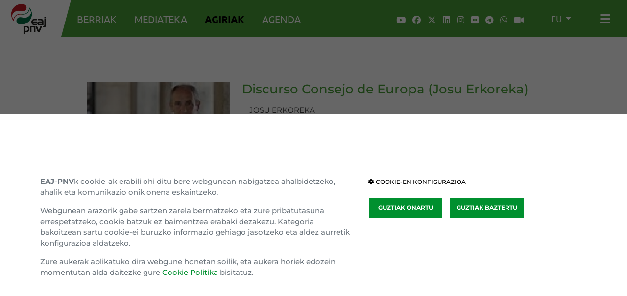

--- FILE ---
content_type: text/html; charset=UTF-8
request_url: https://www.eaj-pnv.eus/eu/agiriak/9359/discurso-consejo-de-europa-josu-erkoreka
body_size: 68356
content:
<!DOCTYPE html>
<!--[if lt IE 7]>      <html class="no-js lt-ie9 lt-ie8 lt-ie7"> <![endif]-->
<!--[if IE 7]>         <html class="no-js lt-ie9 lt-ie8"> <![endif]-->
<!--[if IE 8]>         <html class="no-js lt-ie9"> <![endif]-->
<!--[if gt IE 8]><!--> <html class="no-js"> <!--<![endif]-->
    <head>
        <title>Discurso Consejo de Europa (Josu Erkoreka) </title>
        <meta http-equiv="Content-Type" content="text/html; charset=utf-8" />
        <meta http-equiv="X-UA-Compatible" content="IE=edge" />
        <meta name="viewport" content="width=device-width, initial-scale=1" />
        <meta name="description" content="Dice el viejo t&oacute;pico que Europa es un gigante econ&oacute;mico y un enano pol&iacute;tico. Pero si algo nos ha ense&ntilde;ado la crisis de los & ..." />
        <meta name="locality" content="Euskadi" />
        <meta name="origen" content="EAJ-PNV" />
        <meta name="author" content="EAJ-PNV" />
        <meta name="organization" content="EAJ-PNV" />
        <meta name="lang" content="eu" />
        <meta name="SKYPE_TOOLBAR" content ="SKYPE_TOOLBAR_PARSER_COMPATIBLE"/>

        <link rel="shortcut icon" href="https://www.eaj-pnv.eus/img/favicon-2025.png" type="image/x-icon" />
        <link rel="canonical" href="https://www.eaj-pnv.eus/eu/agiriak/9359/discurso-consejo-de-europa-josu-erkoreka" />

        <!-- metas twitter -->
        <meta name="twitter:card" content="summary_large_image">
                    <meta name="twitter:site" content="@eajpnv">
            <meta name="twitter:creator" content="@eajpnv">
                            <meta name="twitter:title" content="Discurso Consejo de Europa (Josu Erkoreka) ">
                            <meta name="twitter:description" content="Dice el viejo t&oacute;pico que Europa es un gigante econ&oacute;mico y un enano pol&iacute;tico. Pero si algo nos ha ense&ntilde;ado la crisis de los & ...">
                <meta name="twitter:url" content="https://www.eaj-pnv.eus/eu/agiriak/9359/discurso-consejo-de-europa-josu-erkoreka" />

        <!-- metas facebook -->
        <meta property="og:locale" content="eu_ES" />
        <meta property="og:site_name" content="EAJ PNV" />
                    <meta property="og:title" content="Discurso Consejo de Europa (Josu Erkoreka) " />
                            <meta property="og:description" content="Dice el viejo t&oacute;pico que Europa es un gigante econ&oacute;mico y un enano pol&iacute;tico. Pero si algo nos ha ense&ntilde;ado la crisis de los & ..." />
                <meta property="og:url" content="https://www.eaj-pnv.eus/eu/agiriak/9359/discurso-consejo-de-europa-josu-erkoreka" />
        <meta property="og:type" content="website" />
                    <meta property="fb:app_id" content="486709314799605"/>
                <meta property="og:image" content="https://www.eaj-pnv.eus/adjuntos/pnvAutoresWeb/66_foto_0.JPG" />
        <meta property="og:image:width" content="900" />
        <!--Bootstrap-->
        <link rel="stylesheet" type="text/css" href="https://www.eaj-pnv.eus/css/bootstrap.css"/>
        <!--fa 4-->
        <!--<link rel="stylesheet" type="text/css" href="https://www.eaj-pnv.eus/css/font-awesome.min.css"/>-->
        <!--fa 6-->
        <link href="https://www.eaj-pnv.eus/fonts/fa6/css/fontawesome.css" rel="stylesheet">
        <link href="https://www.eaj-pnv.eus/fonts/fa6/css/brands.css" rel="stylesheet">
        <link href="https://www.eaj-pnv.eus/fonts/fa6/css/solid.css" rel="stylesheet">
        <link rel="stylesheet" type="text/css" href="https://www.eaj-pnv.eus/css/estilos.css?1768808527"/>
        <!--custom-->
        <link rel="stylesheet" type="text/css" href="https://www.eaj-pnv.eus/css/custom.css" />
        <!-- HTML5 Video Player -->
        <script src="https://www.eaj-pnv.eus/js/video-js/video.min.js"></script>
</head>
<body>
    
<!--[if lt IE 7]>
    <p class="browsehappy">Estás usando un navegador <strong>desactualizado</strong>. Por favor, <a href="https://browsehappy.com/">actualiza tu navegador </a> para mejorar tu experiencia.</p>
<![endif]-->

<nav class="navbar fixed-top navbar-expand navbar-light p-0 animated sps d-print-none" id="navbarMenu" data-sps-offset="100">
    <div class="container-fluid g-0">
        <div class="navbar-nav navbar-nav-galleta">
            <a class="navbar-brand galleta px-3 py-0 m-0" href="https://www.eaj-pnv.eus/eu/"><img src="https://www.eaj-pnv.eus/img/logotipo-eaj-pnv-2025-300.png" alt="Logotipo EAJ-PNV | Euzko Alderdi Jeltzalea" title="EAJ-PNV | Euzko Alderdi Jeltzalea" class="img-fluid" /></a>
        </div>
        <div class="collapse navbar-collapse" id="navbarNavOpciones">
            <div class="navbar-nav navbar-nav-opciones justify-content-start align-items-start ps-4">
                <a href="https://www.eaj-pnv.eus/eu/berriak/" class="nav-link  d-none d-xl-block">BERRIAK</a>
                <a href="https://www.eaj-pnv.eus/eu/mediateka/" class="nav-link  d-none d-xl-block">MEDIATEKA</a>
                <a href="https://www.eaj-pnv.eus/eu/agiriak/" class="nav-link active d-none d-xl-block">AGIRIAK</a>
                <a href="https://www.eaj-pnv.eus/eu/agenda/" class="nav-link  d-none d-xl-block">AGENDA</a>
            </div>
        </div>
        <div class="navbar-text navbar-nav-redes justify-content-start d-none d-lg-flex px-4">
            <a href="https://www.youtube.com/@eaj-pnv" target="_blank" title="YouTube" class="nav-link redes"><i class="fa-brands fa-youtube"></i></a>
            <a href="https://www.facebook.com/eajpnv" target="_blank" title="Facebook" class="nav-link redes"><i class="fa-brands fa-facebook"></i></a>
            <a href="https://twitter.com/eajpnv" target="_blank" title="Twitter" class="nav-link redes"><i class="fa-brands fa-x-twitter"></i></a>
            <a href="https://www.linkedin.com/company/1646598?trk=prof-exp-company-name" target="_blank" title="Linkedin" class="nav-link redes"><i class="fa-brands fa-linkedin"></i></a>
            <a href="https://www.instagram.com/eajpnv/" target="_blank" title="Instagram" class="nav-link redes"><i class="fa-brands fa-instagram"></i></a>
            <a href="https://www.flickr.com/photos/eaj-pnv" target="_blank" title="Flickr" class="nav-link redes"><i class="fa-brands fa-flickr"></i></a>
            <a href="https://telegram.me/eajpnveus" target="_blank" title="Telegram" class="nav-link redes"><i class="fa-brands fa-telegram"></i></a>
            <a href="https://whatsapp.com/channel/0029Va8Vp1T2UPBGAcxMBz32" target="_blank" title="WhatsApp" class="nav-link redes"><i class="fa-brands fa-whatsapp"></i></a>
            <a href="https://www.youtube.com/@eaj-pnv/live" target="_blank" title="Youtube Live" class="nav-link redes"><i class="fa-solid fa-video"></i></a>
        </div>
        <div class="navbar-text navbar-nav-idioma px-3">
            <div class="dropdown">
                <a class="nav-link cambio-idioma dropdown-toggle" href="#" role="button" id="dropdownIdioma" data-bs-toggle="dropdown" aria-expanded="false">
                    eu                </a>
                <ul class="dropdown-menu border-0 bg-white" aria-labelledby="dropdownIdioma">
                    <li><a class="dropdown-item" href="https://www.eaj-pnv.eus/es/documentos/9359/discurso-consejo-de-europa-josu-erkoreka">ES</a></li>
                    <li><a class="dropdown-item" href="https://www.eaj-pnb.eus/" target="_blank">FR</a></li>
                    <li><a class="dropdown-item" href="https://www.basquenationalparty.eus/" target="_blank">EN</a></li>
                </ul>
            </div>
        </div>
        <div class="navbar-text navbar-nav-barras px-3">
            <a class="nav-link barras" role="button" data-bs-toggle="modal" data-bs-target="#modalMenu" id="barrasModal"><i class="fa-solid fa-bars" aria-hidden="true"></i></a>
        </div>
    </div>
</nav>


<!-- desplegable -->
<div class="modal fade in d-print-none" id="modalMenu" data-backdrop="static" data-keyboard="false" tabindex="-1" role="dialog" aria-hidden="true">
    <div class="modal-dialog modal-fullscreen modal-dialog-menu modal-dialog-centered" role="document">
        <div class="modal-content modal-content-menu">
            <div class="modal-header modal-header-menu justify-content-end">
                <a href="" class="cerrar" data-bs-dismiss="modal" aria-label="Close"><span aria-hidden="true"><i class="fa-solid fa-xmark" aria-hidden="true"></i></span></a>
            </div>
            <div class="modal-body modal-body-menu">
                <div class="container">
                    <div class="row">
                        <div class="col-12 col-md-7 col-lg-6 col-modal-body-menu-principal">
                            <ul>
                                <li><a href="https://www.eaj-pnv.eus/eu/berriak/">BERRIAK</a></li>
                                <li><a href="https://www.eaj-pnv.eus/eu/mediateka/">MEDIATEKA</a></li>
                                <li><a href="https://www.eaj-pnv.eus/eu/agiriak/">AGIRIAK</a></li>
                                <li><a href="https://www.eaj-pnv.eus/eu/agenda/">AGENDA</a></li>
                            </ul>
                        </div>
                        <div class="col-12 col-md-5 col-lg-4 offset-lg-1 col-modal-body-menu-secundario">
                            <div class="row">
                                <div class="col-12">
                                    <h3>HARREMANETARAKO</h3>
                                    <hr class="lineaTitBloquePie" style="margin-bottom: 25px;">
                                    <ul>
                                        <li><a href="https://www.eaj-pnv.eus/eu/harremanetarako/">Gure Egoitzak</a></li>
                                        <li><a href="https://www.eaj-pnv.eus/eu/alderdikidetu/">Alderdikidetu</a></li>
                                        <li><a href="https://www.eaj-pnv.eus/eu/harpidetu-buletinera/">Harpidetu buletinera</a></li>
                                    </ul>
                                </div>
                            </div>
                            <div class="row">
                                <div class="col-12">
                                    <h3>EZAGUTU EAJ-PNV</h3>
                                    <hr class="lineaTitBloquePie" style="margin-bottom: 25px;">
                                    <ul>
                                        <li><a href="https://www.eaj-pnv.eus/eu/euskadi-buru-batzarra/">Barne erakundea</a></li>
                                        <li><a href="https://www.eaj-pnv.eus/eu/historia-eta-ideologia/">Historia eta ideologia</a></li>
                                        <li><a href="https://batzarnagusia.eaj-pnv.eus/">Batzar nagusia</a></li>
                                        <li><a href="https://gardentasuna.eaj-pnv.eus/eu/" target="_blank">Gardentasun</a></li>
                                        <li><a href="https://www.eaj-pnv.eus/eu/urteko-kontuak/">Urteko kontuak</a></li>
                                        <li><a href="https://www.euzkogaztedi.eus/eu/" target="_blank">Euzko Gaztedi</a></li>
                                    </ul>
                                </div>
                            </div>
                            <div class="row">
                                <div class="col-12 pt-3 col-redes">
                                    <h3>JARRAI GAITZAZU</h3>
                                    <hr class="lineaTitBloquePie" style="margin-bottom: 25px;">
                                    <a href="https://www.youtube.com/@eaj-pnv" target="_blank" title="YouTube" class="nav-link redes"><i class="fa-brands fa-youtube"></i></a>
                                    <a href="https://www.facebook.com/eajpnv" target="_blank" title="Facebook" class="nav-link redes"><i class="fa-brands fa-facebook"></i></a>
                                    <a href="https://twitter.com/eajpnv" target="_blank" title="Twitter" class="nav-link redes"><i class="fa-brands fa-x-twitter"></i></a>
                                    <a href="https://www.linkedin.com/company/1646598?trk=prof-exp-company-name" target="_blank" title="Linkedin" class="nav-link redes"><i class="fa-brands fa-linkedin"></i></a>
                                    <a href="https://www.instagram.com/eajpnv/" target="_blank" title="Instagram" class="nav-link redes"><i class="fa-brands fa-instagram"></i></a>
                                    <a href="https://www.flickr.com/photos/eaj-pnv" target="_blank" title="Flickr" class="nav-link redes"><i class="fa-brands fa-flickr"></i></a>
                                    <a href="https://telegram.me/eajpnveus" target="_blank" title="Telegram" class="nav-link redes"><i class="fa-brands fa-telegram"></i></a>
                                    <a href="https://whatsapp.com/channel/0029Va8Vp1T2UPBGAcxMBz32" target="_blank" title="WhatsApp" class="nav-link redes"><i class="fa-brands fa-whatsapp"></i></a>
                                    <a href="https://www.youtube.com/@eaj-pnv/live" target="_blank" title="Youtube Live" class="nav-link redes"><i class="fa-solid fa-video"></i></a>
                                </div>
                            </div>
                        </div>
                    </div>
                </div>
            </div>
        </div>
    </div>
</div>
    <div class="container-fluid pb-5 pt-5">
        <div class="container">
            <div class="row row-detalle-documento">
                <div class="col-12 col-lg-10 offset-lg-1">
                    <div class="row row-documento-cabecera">
                        <div class="col-12 d-none d-md-block col-md-3 col-lg-4">
                            <div class="row">
                                <div class="col-12">
                                    <img src="https://www.eaj-pnv.eus/redimstd/900/0//adjuntos/pnvAutoresWeb/66_foto_0.JPG/josu-erkoreka" alt="Josu Erkoreka" title="Josu Erkoreka" class="img-fluid" />                                </div>
                                <div class="col-12 col-md-10 position-relative">
                                    <span class="fecha-documentodetalle text-start text-md-center">
                                        <span class="d-none d-md-block pb-1 dia-md">22</span><span class="mes">Abendua<br>2010</span>
                                        <span class="d-md-none">22</span>
                                        <span class="separador">|</span>
                                        <hr class="separadorblanco"/>
                                        <span class="organizacion">Hitzaldia</span>
                                    </span>
                                </div>
                                                            </div>
                        </div>

                        <!-- titulo y contenido -->
                        <div class="col-12 col-md-9 col-lg-8 col-titulo">
                            <div class="row">
                                <div class="col-12">
                                    <div class="wrapper-titulo">
                                        <h1 class="titulo-noticia">Discurso Consejo de Europa (Josu Erkoreka) </h1>
                                    </div>
                                </div>
                            </div>
                            <div class="row">
                                <div class="col-12 d-block d-md-none">
                                    <img src="https://www.eaj-pnv.eus/redimstd/900/0//adjuntos/pnvAutoresWeb/66_foto_0.JPG/josu-erkoreka" alt="Josu Erkoreka" title="Josu Erkoreka" class="img-fluid" />                                </div>
                                <div class="col-12 col-md-10 d-block d-md-none  position-relative">
                                    <span class="fecha-documentodetalle text-start text-md-center">
                                        <span class="mes">Abendua <span class="d-md-none">22</span> <span class="separador">|</span> 2010</span> <span class="separador">|</span> <hr class="separadorblanco"/> <span class="organizacion">Hitzaldia</span>
                                    </span>
                                </div>
                                                            </div>
                            <div class="row">
                                <div class="col-12 col-detalle-documento">
                                    <div class="wrapper-info col-documentosTexto ">
                                        <p class="documentosAutor"><a href="https://www.eaj-pnv.eus/eu/agiriak/?e[]=66">Josu Erkoreka</a></p>                                        <p class="documentosTipo"><a href="https://www.eaj-pnv.eus/eu/agiriak/?a[]=7">Hitzaldia</a></p>                                                                                                                    </div>
                                    <br class="clear" />
                                                                            <div class="documentos-descripcion">
                                            <p>Dice el viejo t&oacute;pico que Europa es un gigante econ&oacute;mico y un enano pol&iacute;tico. Pero si algo nos ha ense&ntilde;ado la crisis de los &uacute;ltimos a&ntilde;os es que se trata, adem&aacute;s, de un gigante econ&oacute;mico d&eacute;bil y muy vulnerable. Un gigante del que los especuladores hacen mofa y escarnio cuando comprueban que su enorme corpach&oacute;n se tambalea seriamente ante la primera embestida, con serio peligro de caer estrepitosamente a la segunda, hasta quedar tendido en el suelo en toda su extensi&oacute;n y amplitud. Y un gigante sin estabilidad es como un cristiano sin caridad. No es nada, porque le falta lo esencial.</p>                                        </div>
                                    
                                                                            <div class="documentos-texto">
                                            A nadie se le oculta, por otra parte, que esta fragilidad que aqueja la Uni&oacute;n Europea en lo econ&oacute;mico, deriva, en buena parte, del enanismo que padece en lo pol&iacute;tico. Porque si los inversores percibiesen que tras el euro se yergue un proyecto europeo firme, que avanza con determinaci&oacute;n hacia la consolidaci&oacute;n de una comunidad pol&iacute;tica s&oacute;lida, cohesionada y articulada, es seguro que deparar&iacute;a un trato mucho m&aacute;s atento y considerado a aquellos de sus miembros que se dejan ver por los mercados. Pero mal que nos pese, la Europa que vivimos sigue siendo la de Peter Pan; la Europa que no quiere crecer, se resiste a madurar y se aferra con ah&iacute;nco al universo simple y colorista de la ilusi&oacute;n infantil. Y es muy dif&iacute;cil que alguien se tome en serio un proyecto incompleto y vacilante que, ni avanza, ni parece querer avanzar. <br /><br />No debemos enga&ntilde;arnos, Se&ntilde;or Presidente. Las dificultades que atravesamos en el terreno financiero, no son consecuencia de Europa, sino de una Europa insuficiente. Son, en buena parte, fruto de la desconfianza que genera en los mercados una uni&oacute;n pol&iacute;tica a la que todos perciben como d&eacute;bil, atribulada y sin una expectativa cierta. No hay duda de que una Europa m&aacute;s s&oacute;lida y m&aacute;s dispuesta a avanzar con paso firme hacia una mayor integraci&oacute;n, garantizar&iacute;a, por s&iacute; misma, la estabilidad financiera necesaria para conjurar los peligros que hoy acechan a la deuda p&uacute;blica de algunos de sus Estados miembros. Europa no es, pues, la fuente de los problemas, sino la v&iacute;a para solucionarlos. Como se&ntilde;alaba recientemente la excomisaria Emma Bonino, &ldquo;Europa debe apresurarse a convencer a los mercados y al resto del mundo de que no puede caber duda sobre su unidad pol&iacute;tica&rdquo;. S&oacute;lo as&iacute;, ser&aacute; posible garantizarse su respeto y disuadir a los especuladores.<br /><br />Pero como ese mensaje no se acaba de emitir con la suficiente nitidez, como nadie esboza para Europa el horizonte inequ&iacute;voco de una Federaci&oacute;n pol&iacute;tica, hasta el que cre&iacute;amos gigante econ&oacute;mico ha acabado poniendo al descubierto sus pies de barro. Porque no hay gigante econ&oacute;mico que se sostenga en pie, si no completa el mercado &uacute;nico y la moneda com&uacute;n, con una convergencia real o, cuando menos, una coordinaci&oacute;n efectiva en las pol&iacute;ticas fiscales. Y aunque ese es un jard&iacute;n que la mayor&iacute;a de los arquitectos de la Europa contempor&aacute;nea prefieren no pisar, lo cierto es que los m&aacute;s refractarios a la idea no han tenido m&aacute;s remedio que ceder en algunas de sus posiciones -es evidente que no en todas-, para responder a las urgencias de la crisis, sin perder la compostura. A ese objeto respond&iacute;a, precisamente, la convocatoria del Consejo Europeo del pasado fin de semana. A la necesidad de completar el puzzle institucional europeo, con piezas que se descartaron en un primer momento, por aquello de no resultar demasiado entregados a la causa europea, pero que ahora resultan imprescindibles para plantar cara con un m&iacute;nimo de solvencia a los francotiradores de la especulaci&oacute;n y disipar la deplorable imagen que estaba dando la Uni&oacute;n Europea, con su presunto gigante econ&oacute;mico alevosamente zarandeado en los mercados, como si fuera un pelele de feria. Algo se ten&iacute;a que hacer, es evidente. Y es evidente que algo se ha hecho. Cosa distinta es que lo hecho sea suficiente para los retos que se nos presentan. <br /><br />De entrada, le dir&eacute; que nos parece sumamente positiva la decisi&oacute;n adoptada en el &uacute;ltimo Consejo Europeo. Me refiero, obviamente, a la que opta por reformar el art. 136 del Tratado de Funcionamiento de la Uni&oacute;n Europea con el fin de crear un Mecanismo Europeo De Estabilidad que &ldquo;se activar&aacute; cuando sea indispensable para salvaguardar la estabilidad de la zona euro en su conjunto. <br /><br />Lo digo sin ambages, Se&ntilde;or Presidente. La Decisi&oacute;n, si finalmente es ratificada por los Estados Miembros que ya se ver&aacute;, ha sido netamente positiva. Como tambi&eacute;n lo han sido los mensajes emitidos por los l&iacute;deres m&aacute;s eminentes del lugar, advirtiendo a tirios y troyanos de que el euro se encuentra en el mismo coraz&oacute;n del proyecto europeo y de que bajo ning&uacute;n concepto est&aacute;n dispuestos a facilitar su ca&iacute;da, porque ello ser&iacute;a como avalar la demolici&oacute;n de la Uni&oacute;n Europea desde su propio seno. <br /><br />&ldquo;El euro es y seguir&aacute; siendo, parte central de la integraci&oacute;n europea&rdquo;, afirma textualmente la decisi&oacute;n adoptada en el Consejo. A lo que la mandataria europea de moda a&ntilde;adi&oacute;: &ldquo;Vamos a hacer todo lo necesario para asegurar el euro&rdquo;. &ldquo;&iexcl;Ya era hora!&rdquo;, habr&aacute; pensado m&aacute;s de uno, al escuchar estas palabras en boca de quienes llevaban ya alg&uacute;n tiempo haciendo ostentaci&oacute;n de la paraoficialidad, dej&aacute;ndose fotografiar en playas desiertas, bajo la viol&aacute;cea luz crepuscular del oto&ntilde;o europeo, mientras sus compa&ntilde;eros de Consejo Europeo preparaban afanosamente el orden del d&iacute;a de la sesi&oacute;n. Lo acordado es motivo de aplauso para todo aquel que comparta el esp&iacute;ritu europe&iacute;sta.<br /><br />Pero lo decisivo no es lo que hayan podido pensar las candorosas almas europe&iacute;stas, que tienden a interpretar con un tono marcadamente optimista todo lo que suponga, o aparente suponer, un m&iacute;nimo avance en el proyecto de Adenauer, Monnet, Schuman y De Gasperi. No. Lo decisivo es la audiencia que hayan podido prestar a ese aviso los mercados; esos engendros perversos que han venido disfrutando de lo lindo a base de vapulear sin piedad al gigante econ&oacute;mico europeo, para hacer caja, mientras se re&iacute;an a costa de los tumbos y bandazos que le obligaban a dar. Se ha dicho que la medida env&iacute;a &ldquo;una se&ntilde;al muy fuerte a los mercados&rdquo;. No s&eacute; si es para tanto. Pero tampoco quisiera arrojar el asunto en saco roto. Por de pronto, se les deja claro que la Uni&oacute;n Europea contar&aacute; con un Mecanismo Europeo De Estabilidad, permanente -no circunstancial, como hasta ahora, sino estructural y, por tanto, previsto en el propio Tratado de Funcionamiento de la Uni&oacute;n Europea- que se activar&aacute; cuando y como sea necesario para garantizar la estabilidad de la zona euro en su conjunto. <br /><br />No es poco, se&ntilde;or&iacute;as. Y adem&aacute;s, se anuncia a los cuatro vientos que no se dejar&aacute; caer a nadie; que habr&aacute; red para evitar que se estrellen contra el piso los Estados Miembros que se acerquen a los mercados con la intenci&oacute;n de ejercitarse como trapecistas de alto riesgo. <br /><br />Eso s&iacute;, se deja tambi&eacute;n muy claro que, quien quede atrapado en las redes del mecanismo habr&aacute; de supeditarse a &ldquo;condiciones muy estrictas&rdquo;. Una advertencia que a la luz de las condiciones impuestas a Grecia e Irlanda con ocasi&oacute;n del rescate de sus respectivas econom&iacute;as, le ponen a uno a temblar. S&oacute;lo entonces se calibrar&aacute; el profundo sentido que encerraba aquella frase de Benjamin Franklin en la que advert&iacute;a a un amigo: &ldquo;Si quieres saber el valor del dinero, ve e intenta que te presten un poco&rdquo;. <br /><br />Todo ello -insisto- no es poco. Pero tampoco es -hay que decirlo-, todo lo que se pod&iacute;a haber hecho para frenar en seco a los que siguen empe&ntilde;ados en tratar al gigante econ&oacute;mico europeo como si fuera un castillo de naipes expuesto a desplomarse ante el primer soplido. &iquest;Qu&eacute; m&aacute;s se pod&iacute;a haber hecho? Hombre&hellip; no cabe duda de que un acuerdo autorizando la emisi&oacute;n de eurobonos hubiese contribuido a apuntalar el castillo de naipes, haci&eacute;ndolo mucho menos vulnerable a los mal&eacute;volos soplidos de los especuladores. Pero no ha sido posible. Lo han impedido los grandes. Alemania, en concreto, ha aducido dos razones para justificar su negativa: que los eurobonos le resultar&aacute;n m&aacute;s caros que sus propios bonos nacionales, y que la propuesta exigir&iacute;a una reforma de los Tratados que resulta imposible de abordar en estos momentos. El argumento, como ven, est&aacute; muy puesto en raz&oacute;n. &iquest;Qui&eacute;n lo puede negar? Pero seguro que todos hubi&eacute;semos comprendido mejor la negativa si se hubiese limitado a aducir la primera de las razones citadas. En los &uacute;ltimos tiempos, son muchas las voces procedentes de Alemania que parecen responder al perfil humano en el que pensaba C.T Jones cuando hablaba de &ldquo;los que se han vuelto demasiado pesimistas por haberse dedicado a financiar a gente demasiado optimista&rdquo;.<br /><br />Concluyo, Se&ntilde;or Presidente. Si el Consejo Europeo de la semana pasada no hubiese sido capaz de crear el Mecanismo Europeo De Estabilidad, hubiese habido razones para exclamar, apesadumbrados: &iexcl;Apaga y v&aacute;monos! Pero como el mecanismo se ha creado -ahora hay que ver si se ratifica y si es capaz de disuadir a los especuladores-, no hay razones ni para apagar, ni para irse. Pero, puesto que no nos vamos, al menos deber&iacute;a quedar claro que la luz queda encendida, pero es insuficiente; le falta potencia; necesita ser reforzada con deuda comunitaria, lo que iluminar&iacute;a definitivamente el panorama de las finanzas p&uacute;blicas europeas. Pero conform&eacute;monos, hoy por hoy, en asumir con el primer ministro belga que la idea de los eurobonos es &ldquo;una idea que hace su camino&rdquo; y que la decisi&oacute;n de emitirlos &ldquo;no se tomar&aacute; en los pr&oacute;ximos d&iacute;as ni en las pr&oacute;ximas semanas, pero es un elemento que indudablemente ver&aacute; la luz pronto o tarde&rdquo;                                        </div>
                                    
                                </div>
                            </div>
                            <div class="row">
                                <div class="col-12">
                                    <div class="div-compartir pt-0">
                                        <p class="sigueme">PARTEKATU</p>
<p class="redes">
    <a href="https://twitter.com/share?url=https://www.eaj-pnv.eus/eu/agiriak/9359/discurso-consejo-de-europa-josu-erkoreka&via=eajpnv&text=Discurso Consejo de Europa (Josu Erkoreka) " onclick="javascript:window.open(this.href, '', 'menubar=no,toolbar=no,resizable=yes,scrollbars=yes,height=300,width=600');return false;" target="_blank" title="Share on Twitter"><i class="fa-brands fa-x-twitter" aria-hidden="true"></i></a>
    <a href="https://www.facebook.com/sharer/sharer.php?u=https://www.eaj-pnv.eus/eu/agiriak/9359/discurso-consejo-de-europa-josu-erkoreka&t=Discurso Consejo de Europa (Josu Erkoreka) " onclick="javascript:window.open(this.href, '', 'menubar=no,toolbar=no,resizable=yes,scrollbars=yes,height=600,width=600');return false;" target="_blank" title="Share on Facebook"><i class="fa-brands fa-facebook" aria-hidden="true"></i></a>
    <a href="whatsapp://send?text=https://www.eaj-pnv.eus/eu/agiriak/9359/discurso-consejo-de-europa-josu-erkoreka" data-action="share/whatsapp/share"><i class="fa-brands fa-whatsapp" aria-hidden="true"></i></a>
    <a href="https://bsky.app/intent/compose?text=Discurso Consejo de Europa (Josu Erkoreka) +https://www.eaj-pnv.eus/eu/agiriak/9359/discurso-consejo-de-europa-josu-erkoreka" onclick="javascript:window.open(this.href, '', 'menubar=no,toolbar=no,resizable=yes,scrollbars=yes,height=450,width=650');return false;" target="_blank" title="Share on BlueSky"><i class="fa-brands fa-bluesky" aria-hidden="true"></i></a>
</p>                                    </div>
                                </div>
                            </div>
                        </div>
                    </div>
                </div>
            </div>
        </div>
    </div>
    <div class="container pb-5">
        <div class="row">
            <div class="col-12 text-center">
                <a class="boton-volver text-uppercase" href="javascript:history.back();"><i class="fa-solid fa-chevron-left" aria-hidden="true"></i><span> ITZULI</span></a>
            </div>
        </div>
    </div>
    <!-- footer -->
<div class="container-fluid container-fluid-portada con-footer-enlaces pt-5 d-print-none">
    <div class="container pt-5">
        <div class="row">
            <div class="d-none d-lg-block col-lg-3">
                <h3>HARREMANETARAKO</h3>
                <hr class="lineaTitBloquePie">
                <ul>
                    <li><a href="https://www.eaj-pnv.eus/eu/harremanetarako/">Gure Egoitzak</a></li>
                    <li><a href="https://www.eaj-pnv.eus/eu/alderdikidetu/">Alderdikidetu</a></li>
                    <li><a href="https://www.eaj-pnv.eus/eu/harpidetu-buletinera/">Harpidetu buletinera</a></li>
                </ul>
            </div>
            <div class="d-none d-lg-block col-lg-3">
                <h3>EZAGUTU EAJ-PNV</h3>
                <hr class="lineaTitBloquePie">
                <ul>
                    <li><a href="https://www.eaj-pnv.eus/eu/euskadi-buru-batzarra/">Barne erakundea</a></li>
                    <li><a href="https://www.eaj-pnv.eus/eu/historia-eta-ideologia/">Historia eta ideologia</a></li>
                    <li><a href="https://batzarnagusia.eaj-pnv.eus/">Batzar nagusia</a></li>
                    <li><a href="https://gardentasuna.eaj-pnv.eus/eu/" target="_blank">Gardentasuna</a></li>
                    <li><a href="https://www.euzkogaztedi.eus/eu/" target="_blank">Euzko Gaztedi</a></li>
                </ul>
            </div>
            <div class="col-12 col-sm-6 col-md-6 col-lg-3">
                <h3>ERAKUNDEAK</h3>
                <hr class="lineaTitBloquePie">
                <ul>
                    <li><a href="https://euskolegebiltzarra.eaj-pnv.eus/" target="_blank">Eusko Legebiltzarra</a></li>
                    <li><a href="https://geroabai.eus/eu/conocenos/grupo-parlamentario" target="_blank">Nafarroako Legebiltzarra</a></li>
                    <li><a href="https://kongresua.eaj-pnv.eus/eu/hasiera" target="_blank">Kongresua</a></li>
                    <li><a href="https://senatua.eaj-pnv.eus/" target="_blank">Senatua</a></li>
                    <li><a href="https://www.oihaneagirregoitia.eus/" target="_blank">Europako Legebiltzarra</a></li>
                </ul>
            </div>
            <div class="col-12 col-sm-6 col-md-6 col-lg-3">
                <h3>BURU BATZARRAK</h3>
                <hr class="lineaTitBloquePie">
                <ul>
                    <li><a href="https://abb.eaj-pnv.eus/" target="_blank">Araba Buru Batzar</a></li>
                    <li><a href="https://bbb.eaj-pnv.eus/" target="_blank">Bizkai Buru Batzar</a></li>
                    <li><a href="https://www.gipuzko.eus/" target="_blank">Gipuzko Buru Batzar</a></li>
                    <li><a href="https://www.eaj-pnb.eus/eu/hasiera" target="_blank">Ipar Buru Batzar</a></li>
                    <li><a href="https://www.pnvnafarroa.eus/" target="_blank">Napar Buru Batzar</a></li>
                </ul>
            </div>
        </div>
    </div>
</div>
<!-- redes sociales -->
<div class="container-fluid container-fluid-portada con-footer-redes d-print-none">
    <div class="container">
        <div class="row">
            <div class="col-12 col-footer-redes-iconos">
                <ul>
                    <li><a href="https://www.youtube.com/@eaj-pnv" target="_blank" title="YouTube"><i class="fa-brands fa-youtube"></i></a></li>
                    <li><a href="https://www.facebook.com/eajpnv" target="_blank" title="Facebook"><i class="fa-brands fa-facebook"></i></a></li>
                    <li><a href="https://twitter.com/eajpnv" target="_blank" title="Twitter"><i class="fa-brands fa-x-twitter"></i></a></li>
                    <li><a href="https://www.linkedin.com/company/1646598?trk=prof-exp-company-name" target="_blank" title="Linkedin"><i class="fa-brands fa-linkedin"></i></a></li>
                    <li><a href="https://www.instagram.com/eajpnv/" target="_blank" title="Instagram"><i class="fa-brands fa-instagram"></i></a></li>
                    <li><a href="https://www.flickr.com/photos/eaj-pnv" target="_blank" title="Flickr"><i class="fa-brands fa-flickr"></i></a></li>
                    <li><a href="https://telegram.me/eajpnveus" target="_blank" title="Telegram"><i class="fa-brands fa-telegram"></i></a></li>
                    <li><a href="https://whatsapp.com/channel/0029Va8Vp1T2UPBGAcxMBz32" target="_blank" title="WhatsApp"><i class="fa-brands fa-whatsapp"></i></a></li>
                    <li><a href="https://www.youtube.com/@eaj-pnv/live" target="_blank" title="Youtube Live"><i class="fa-solid fa-video"></i></a></li>
                </ul>
            </div>
        </div>
        <div class="row">
            <div class="col-12 col-sm-4 col-footer-redes-cc">
                <a rel="license" href="http://creativecommons.org/licenses/by-nd/4.0/" title="Este obra está bajo una licencia de Creative Commons Reconocimiento-SinObraDerivada 4.0 Internacional."><img src="https://www.eaj-pnv.eus/img/logo_cc_pie.gif" class="img-responsive" alt="Licencia de Creative Commons" style="max-height:32px"/></a>
            </div>
            <div class="col-12 col-sm-8 col-footer-redes-legal">
                <ul>
                    <li><a href="https://www.eaj-pnv.eus/eu/cookien-politika/">Cookien politika</a></li>
                    <li><a href="https://www.eaj-pnv.eus/eu/konfidentzialtasun-klausula/">Konfidentzialtasun klausula</a></li>
                    <li><a href="https://barneinformaziokanala.eaj-pnv.eus/eu/" target="kanala">Barne Informazio Kanala</a></li>
                </ul>
            </div>
        </div>
    </div>
</div>
<!-- gainera igo -->
<div class="gainera fixed-bottom sps" data-sps-offset="200">
    <a href="#top"><i class="fa fa-chevron-up"></i></a>
</div>
    <script src = "https://www.eaj-pnv.eus/js/jquery-3.6.3.min.js" ></script>
<script src="https://www.eaj-pnv.eus/js/bootstrap.bundle.min.js"></script>
<script src="https://www.eaj-pnv.eus/js/bs5-lightbox/index.bundle.min.js"></script>
<!-- sticky header-->
<script src="https://www.eaj-pnv.eus/js/scrollPosStyler.min.js"></script>
<!-- cookies -->
<link rel="stylesheet" type="text/css" href="https://www.eaj-pnv.eus/css/cookies.css" />

<div id="cookie_directive_container" class="container-fluid" style="display: none">
    <nav class="navbar fixed-bottom navbar-expand navbar-light animated navbar-cookies">
        <div class="container" id="cookie_accept">
            <div class="row">
                <div class="col-12 col-lg-7">
                    <p class="text-muted credit"><strong>EAJ-PNV</strong>k cookie-ak erabili ohi ditu bere webgunean nabigatzea ahalbidetzeko, ahalik eta komunikazio onik onena eskaintzeko.</p>
                    <p class="text-muted credit">Webgunean arazorik gabe sartzen zarela bermatzeko eta zure pribatutasuna errespetatzeko, cookie batzuk ez baimentzea erabaki dezakezu. Kategoria bakoitzean sartu cookie-ei buruzko informazio gehiago jasotzeko eta aldez aurretik konfigurazioa aldatzeko.</p>
                    <p class="text-muted credit">Zure aukerak aplikatuko dira webgune honetan soilik, eta aukera horiek edozein momentutan alda daitezke gure <a href='https://www.eaj-pnv.eus/eu/cookien-politika/' target='cookiespol'>Cookie Politika</a> bisitatuz.</p>
                </div>
                <div class="col-12 col-lg-5 col-aviso-btncookies">
                    <p><a href="#" class="configuracionCookies" data-bs-toggle="modal" data-bs-target="#modalCookies"><i class="fa-solid fa-gear" aria-hidden="true"></i> COOKIE-EN KONFIGURAZIOA</a></p>
                    <a href="#" id="cookie_acceptal" class="btn btn-default botonCookies acepta">GUZTIAK ONARTU</a>
                    <a href="#" id="cookie_rechaza0" class="btn botonCookies">GUZTIAK BAZTERTU</a>
                </div>
            </div>
        </div>
    </nav>
    <div class="bloqueador"></div>
</div>

<div class="modal modal-menu fade" id="modalCookies" tabindex="-1" aria-labelledby="myModalCookies">
    <div class="modal-dialog modal-dialog-menu modal-cookie" role="document">
        <div class="modal-content modal-content-menu">
            <div class="modal-header modal-header-menu justify-content-end">
                <a href="" class="cerrar" data-bs-dismiss="modal" aria-label="ITXI"><span aria-hidden="true"><i class="fa-solid fa-xmark" aria-hidden="true"></i></span></a>
            </div>
            <div class="modal-body modal-body-menu">
                <div class="container">
                    <div class="row">
                        <div class="col-12">
                            <h3 class="modal-title">Cookie-en konfigurazioa</h3>
                        </div>
                    </div>
                    <div class="row">
                        <div class="col-12 col-md-3">
                            <ul class="nav nav-pills nav-fill flex-column flex-md-row" id="myTabs">
                                <li class="nav-item"><a href="#privacidad" class="nav-link active" data-bs-toggle="pill">Pribatutasuna</a></li>
                                <li class="nav-item"><a href="#necesarias" class="nav-link" data-bs-toggle="pill">Interfazea pertsonalizatzeko cookie-ak</a></li>
                                <li class="nav-item"><a href="#funcionalidad" class="nav-link" data-bs-toggle="pill">Funtzionaltasun-cookie-ak</a></li>
                                <li class="nav-item"><a href="#analisis" class="nav-link" data-bs-toggle="pill">Analisi- edo neurketa- cookie-ak</a></li>
                                <li class="nav-item"><a href="#marketing" class="nav-link" data-bs-toggle="pill">Marketin cookie-ak</a></li>
                            </ul>
                        </div>
                        <div class="col-12 col-md-9">
                            <div class="tab-content">
                                <div class="tab-pane active" id="privacidad">
                                    <h4>Pribatutasuna</h4>
                                    <p><strong>EAJ-PNV</strong>k cookie-ak erabili ohi ditu bere webgunean nabigatzea ahalbidetzeko, ahalik eta komunikaziorik onena eskaintzeko, edukia pertsonalizatzeko, bai eta nola ikusten duzun ere, eta sare sozialetan funtzioak eskaintzeko, bai eta edukiak eskaintzeko sare sozialen bidez bideoak eta edukiak partekatzeko ere.</p>
                                    <p><strong>EAJ-PNV</strong>ren webguneak, <strong>EAJ-PNV</strong>renak ez diren pribatutasun politikak dituzten hirugarrenen webguneetarako estekak ere jasotzen ditu, eta onartzea edo ez onartzea erabaki ahal izango duzu horietan sartzean.</p>
                                    <p><strong>EAJ-PNV</strong>k ez dizu, inola ere, publizitaterik erakutsiko, eta zure nabigazio-datuak edo izaera pertsonaleko datuak ez ditu zuk jakin gabe gordeko. Informazio gehiago aurkituko duzu gure <a href='https://www.eaj-pnv.eus/eu/cookien-politika/' target='cookiespol'>Cookie Politika</a>.</p>
                                    <p>Webgunean arazorik gabe sartzen zarela bermatzeko eta zure pribatutasuna errespetatzeko, cookie batzuk ez baimentzea erabaki dezakezu.                                        Kategoria bakoitzean sar zaitez cookie-ei buruzko informazio gehiago jasotzeko eta aldez aurretik ezarritako konfigurazioa aldatzeko.                                        Kontuan izan cookie mota batzuk blokeatzeak ondorio kaltegarriak ekar dizkizula EAJ-PNVren webgunean nabigatzeko orduan eta guk eskaini ahal dizugun informazioan                                        Edozein momentutan alda dezakezu jarraian aukeratuko dituzun cookie-en konfigurazioa.<br>Informazio gehiago jasotzeko, sar zaitez gure <a href='https://www.eaj-pnv.eus/eu/cookien-politika/' target='cookiespol'>Cookie Politika</a>.</p>
                                </div>
                                <div class="tab-pane" id="necesarias">
                                    <h4>Cookie teknikoak (beharrezkoak)</h4>
                                    <p class="p-switch">
                                        <label class="switch success">
                                            <input type="checkbox" checked="checked" disabled="disabled">
                                            <span class="slider round"></span>
                                        </label>
                                    </p>
                                    <p>Erabiltzaileei ahalbidetzen diote webgune, plataforma edo aplikazio batean nabigatzea, bai eta horren barruan ematen diren aukera edo zerbitzuak baliatzea. Esate baterako, saioa identifikatzea, trafikoa kontrolatzea eta datuak komunikatzea, sarrera murriztua duten guneetara sartzea, ekitaldi batean izena emateko edo parte hartzeko eskaria egitea, nabigatzen den bitartean segurtasun-elementuak erabiltzea, bideoak zabaltzeko edukiak biltzea edo sare sozialetan edukiak partekatzea.</p>
                                    <p>Lehenetsita dago horiek kargatzea, beharrezkoak baitira webgunearen funtzionamendurako.</p>
                                    <div class="table-responsive">
                                        <table class="table table-striped border rounded gy-3 gs-5" id="k3_casos">
                                            <thead>
                                                <tr class="fw-bold fs-6 text-gray-800">
                                                    <th>Izena</th>
                                                    <th>Hornitzailea</th>
                                                    <th>Deskribapena</th>
                                                    <th>Iraunkortasuna</th>
                                                </tr>
                                            </thead>
                                            <tbody>
                                                <tr>
                                                    <td>local_storage_support_test</td>
                                                    <td>twitter.com</td>
                                                    <td>Cookiea  erabiltzen da nabigatzaileko biltegiratze lokalaren funtziorako. Funtzio horrek aukera ematen dio webguneari azkarrago kargatzeko, prozedura jakin batzuk aurretik kargatuz.</td>
                                                    <td>Iraunkorra</td>
                                                </tr>
                                                <tr>
                                                    <td>PHPSESSID</td>
                                                    <td>google.com</td>
                                                    <td>Erabiltzaileen egoerak gordetzen ditu orrialdean egiten diren eskari guztietan.</td>
                                                    <td>Iraunkorra</td>
                                                </tr>
                                                <tr>
                                                    <td>rc::a</td>
                                                    <td>google.com</td>
                                                    <td>Cookie hau erabiltzen da gizakien eta bot-en artean ezberdintzeko. Hau onuragarria da webgunearentzat, webgunearen erabilerari buruzko txosten baliagarriak egitera begira.</td>
                                                    <td>Iraunkorra</td>
                                                </tr>
                                                <tr>
                                                    <td>rc::b</td>
                                                    <td>google.com</td>
                                                    <td>Cookie hau erabiltzen da gizakien eta bot-en artean ezberdintzeko.</td>
                                                    <td>Saioa</td>
                                                </tr>
                                                <tr>
                                                    <td>rc::c</td>
                                                    <td>google.com</td>
                                                    <td>Cookie hau erabiltzen da gizakien eta bot-en artean ezberdintzeko.</td>
                                                    <td>Saioa</td>
                                                </tr>
                                            </tbody>
                                        </table>
                                    </div>
                                </div>
                                <div class="tab-pane" id="funcionalidad">
                                    <h4>Interfazea pertsonalizatzeko cookie-ak</h4>
                                    <p class="p-switch">
                                        <label class="switch">
                                            <input type="checkbox" id="cookfuncion">
                                            <span class="slider round"></span>
                                        </label>
                                    </p>
                                    <p>Pantailarako eta pantaila-formaturako lehenespenak gogoratzea ahalbidetzen dute.</p>
                                    <div class="table-responsive">
                                        <table class="table table-striped border rounded gy-3 gs-5">
                                            <thead>
                                                <tr class="fw-bold fs-6 text-gray-800">
                                                    <th>Izena</th>
                                                    <th>Hornitzailea</th>
                                                    <th>Deskribapena</th>
                                                    <th>Iraunkortasuna</th>
                                                </tr>
                                            </thead>
                                            <tbody>
                                                <tr>
                                                    <td>lang</td>
                                                    <td>cdn.syndication.twimg.com</td>
                                                    <td>Erabiltzaileak webgunea ikusteko aukeratu duen hizkuntza gogoratzen du.</td>
                                                    <td>Egun 1</td>
                                                </tr>
                                            </tbody>
                                        </table>
                                    </div>
                                </div>
                                <div class="tab-pane" id="analisis">
                                    <h4>Analisia edo neurketa egiteko cookie-ak</h4>
                                    <p class="p-switch">
                                        <label class="switch">
                                            <input type="checkbox" id="cookanalisis">
                                            <span class="slider round"></span>
                                        </label>
                                    </p>
                                    <p>Bisitak eta trafiko-iturriak zenbatzea ahalbidetzen digute, bai eta gure webgunea nola erabiltzen duzun ulertzea. Horrela, datu gehiago ditugu gure webgunearen errendimendua hobetzeko.</p>
                                    <div class="table-responsive">
                                        <table class="table table-striped border rounded gy-3 gs-5">
                                            <thead>
                                                <tr class="fw-bold fs-6 text-gray-800">
                                                    <th>Izena</th>
                                                    <th>Hornitzailea</th>
                                                    <th>Deskribapena</th>
                                                    <th>Iraunkortasuna</th>
                                                </tr>
                                            </thead>
                                            <tbody>
                                                <tr>
                                                    <td>_ga</td>
                                                    <td>eaj-pnv.eus</td>
                                                    <td>Identifikazio bakar bat erregistratzen du, bisitariak webgunea nola erabiltzen duen  jasotzeko datu estatistikoak sortzeko erabiltzen dena.</td>
                                                    <td>2 urte</td>
                                                </tr>
                                                <tr>
                                                    <td>_gat</td>
                                                    <td>eaj-pnv.eus</td>
                                                    <td>Google Analytics-ek erabilia, eskarien tasa kontrolatzeko.</td>
                                                    <td>Egun 1</td>
                                                </tr>
                                                <tr>
                                                    <td>_gid</td>
                                                    <td>eaj-pnv.eus</td>
                                                    <td>Identifikazio bakar bat erregistratzen du, bisitariak webgunea nola erabiltzen duen  jasotzeko datu estatistikoak sortzeko erabiltzen dena.</td>
                                                    <td>Egun 1</td>
                                                </tr>
                                                <tr>
                                                    <td>personalization_id</td>
                                                    <td>twitter.com</td>
                                                    <td>Twitter-ek ezarria- cookie-ak bisitariari ahalbidetzen dio bere Twitter profilean web-aren edukia partekatzea.</td>
                                                    <td>2 urte</td>
                                                </tr>
                                            </tbody>
                                        </table>
                                    </div>
                                </div>
                                <div class="tab-pane" id="marketing">
                                    <h4>Jokaeraren araberako publizitate-cookie-ak</h4>
                                    <p class="p-switch">
                                        <label class="switch">
                                            <input type="checkbox">
                                            <span class="slider round"></span>
                                        </label>
                                    </p>
                                    <p>Erabiltzen dira  erabiltzaileen jokaeraren arabera webguneetan ikusten dituzun publizitateak kudeatzeko eta pertsonalizatzeko. Jokaera hau antzematen da nabigatzeko ohitura jarraituak behatuz, iragarki esanguratsuak eta erakargarriagoak erakusteko.</p>
                                    <p>Cookie hauek hirugarrenek kudeatzen dituzte (Facebook, Twitter, Google), orrialde berean sare sozialetako funtzioak eskainiz, bai eta bideoak zabaltzeko edukiak edo sare sozialen bidez edukiak partekatzeko.</p>
                                    <p><strong>EAJ-PNV</strong>k ez du publizitaterik  erakusten, ez jokaeraren araberakoa ez beste inolakoa ere. Zure nabigazio-datuak ere ez ditu gordeko edo izaera pertsonaleko datuak jasoko, zuk berariaz jakin gabe.</p>
                                    <div class="table-responsive">
                                        <table class="table table-striped border rounded gy-3 gs-5">
                                            <thead>
                                                <tr class="fw-bold fs-6 text-gray-800">
                                                    <th>Izena</th>
                                                    <th>Hornitzailea</th>
                                                    <th>Deskribapena</th>
                                                    <th>Iraunkortasuna</th>
                                                </tr>
                                            </thead>
                                            <tbody>
                                                <tr>
                                                    <td>__widgetsettings</td>
                                                    <td>twitter.com</td>
                                                    <td>Twitter-ek ezarria- cookie-ak bisitariari ahalbidetzen dio bere Twitter profilean web-aren edukia partekatzea.</td>
                                                    <td>Iraunkorra</td>
                                                </tr>
                                                <tr>
                                                    <td>_fbp</td>
                                                    <td>eaj-pnv.eus</td>
                                                    <td>Facebook-ek erabilia publizitate produktu batzuk emateko; adibidez, hirugarren iragarleen eskaintzak denbora errealean.</td>
                                                    <td>3 hilabete</td>
                                                </tr>
                                                <tr>
                                                    <td>ActivityInfo2</td>
                                                    <td>serving-sys.com</td>
                                                    <td>Bisitariari eduki eta publizitate garrantzitsua aurkezteko erabiltzen da - Zerbitzua kanpoko publizitate-hornitzaile-taldeek hornitzen dute, eta denbora errealeko eskaintzak eskaintzen dizkiete iragarleei.</td>
                                                    <td>3 hilabete</td>
                                                </tr>
                                                <tr>
                                                    <td>ads/ga-audiences</td>
                                                    <td>google.com</td>
                                                    <td>Google AdWords-ek erabili ohi du bezero bihurtzeko aukera duten bisitariekin konektatzeko ,eta bezeroaren webguneen bidezko online portaeran oinarritzen da.</td>
                                                    <td>Saioa</td>
                                                </tr>
                                                <tr>
                                                    <td>fr</td>
                                                    <td>facebook.com</td>
                                                    <td>Facebook-ek erabilia publizitate produktu batzuk emateko; adibidez, hirugarren iragarleen eskaintzak denbora errealean.</td>
                                                    <td>3 hilabete</td>
                                                </tr>
                                                <tr>
                                                    <td>i/adsct</td>
                                                    <td>t.co</td>
                                                    <td>Cookie-a Twitter-ek erabiltzen du, Twitter-reko publizitate-edukiaren bidez webgunera zenbat bisitari sartzen diren zehazteko.</td>
                                                    <td>Saioa</td>
                                                </tr>
                                                <tr>
                                                    <td>i/jot</td>
                                                    <td>twitter.com</td>
                                                    <td>Bisitariarentzako identifikatzaile bakarra ezartzen du, kanpoko iragarleei (hirugarrenei) bisitariarengana publizitate nabarmenarekin jotzeko aukera ematen diena. Zerbitzu konbinatu hori publizitate-zentroek ematen dute, eta horiek denbora errealeko eskaintzak eskaintzen dizkiete iragarleei.</td>
                                                    <td>Saioa</td>
                                                </tr>
                                                <tr>
                                                    <td>IDE</td>
                                                    <td>doubleclick.net</td>
                                                    <td>Google DoubleClick-ek erabiltzaileak webgunean egiten dituen ekintzak erregistratu eta informatzeko erabiltzen du, iragarlearen iragarki bat bistaratu edo bertan klik egin ondoren, iragarki baten eraginkortasuna neurtzeko eta erabiltzailearentzako iragarki espezifikoak aurkezteko.</td>
                                                    <td>Urte bete</td>
                                                </tr>
                                                <tr>
                                                    <td>NID</td>
                                                    <td>google.com</td>
                                                    <td>Identifikazio bakarra erregistratzen du itzultzen den erabiltzailearen gailua identifikatzeko. Identifikazioa erabiltzen da iragarki zehatzetarako.</td>
                                                    <td>6 hilabete</td>
                                                </tr>
                                                <tr>
                                                    <td>OT_10254</td>
                                                    <td>serving-sys.com</td>
                                                    <td>Klasifikatu gabea</td>
                                                    <td>Saioa</td>
                                                </tr>
                                                <tr>
                                                    <td>OT2</td>
                                                    <td>serving-sys.com</td>
                                                    <td>Erabiltzaileak webgunera eginiko bisitekin erlazionatutako datuak biltzen ditu, besteak beste bisita kopurua, webgunean ematen den bataz besteko denbora eta kargatu diren orrialdeak, iragarki zehatzak erakusteko helburuarekin.</td>
                                                    <td>3 hilabete</td>
                                                </tr>
                                                <tr>
                                                    <td>pagead/1p-user-list/#</td>
                                                    <td>google.com</td>
                                                    <td>Erabili ohi da bisitariak  produktu edo ekitaldi zehatzetan interes berezia erakutsi  ote duen ikusteko eta bisitariak webguneen artean nola nabigatzen ote duen antzemateko- Hau erabili ohi da publizitatean egin beharreko ahaleginak neurtzeko  eta guneen arteko emisio tasa errazteko.</td>
                                                    <td>Saioa</td>
                                                </tr>
                                                <tr>
                                                    <td>SZMKSessionId</td>
                                                    <td>eaj-pnv.eus</td>
                                                    <td>Erabiltzaileak askotariko webguneetan duen portaerari buruzko informazioa biltzen du, publizitate eraginkorragoa erakusteko- Webguneari ere ahalbidetzen dio erabiltzaileak iragarki berbera ikusteko aldiak mugatzea.</td>
                                                    <td>Iraunkorra</td>
                                                </tr>
                                                <tr>
                                                    <td>t1</td>
                                                    <td>serving-sys.com</td>
                                                    <td>Bisitariak askotariko webguneetan duen portaerari buruzko informazioa biltzen du. Informazio hau webgunean erabiltzen da publizitatearen eraginkortasuna neurtzeko.</td>
                                                    <td>3 hilabete</td>
                                                </tr>
                                                <tr>
                                                    <td>test_cookie</td>
                                                    <td>doubleclick.net</td>
                                                    <td>Erabiltzailearen nabigatzaileak cookie-rik onartzen duen egiaztatzeko erabilia.</td>
                                                    <td>Egun 1</td>
                                                </tr>
                                                <tr>
                                                    <td>tr</td>
                                                    <td>facebook.com</td>
                                                    <td>Facebook-ek erabilia publizitate produktu batzuk emateko; adibidez, hirugarren iragarleen eskaintzak denbora errealean.</td>
                                                    <td>Saioa</td>
                                                </tr>
                                                <tr>
                                                    <td>u2</td>
                                                    <td>serving-sys.com</td>
                                                    <td>Erabiltzaileak webguneetara egiten dituen bisitekin lotutako datuak biltzen ditu, webgunean agertzen diren iragarkien eraginkortasuna ebaluatzeko.</td>
                                                    <td>3 hilabete</td>
                                                </tr>
                                            </tbody>
                                        </table>
                                    </div>
                                </div>
                            </div>
                        </div>
                    </div>
                </div>
                <div class="row">
                    <div class="col-12 col-footer-btncookies">
                        <a href="#" id="cookie_config" class="btn botonCookies">AUKERATUTAKOA ONARTU</a>
                        <a href="#" id="cookie_acceptall" class="btn botonCookies">GUZTIAK ONARTU</a>
                        <a href="#" id="cookie_rechaza" class="btn botonCookies">GUZTIAK BAZTERTU</a>
                    </div>
                </div>
            </div>
        </div>
    </div>
</div>
</div>

<script>
    jQuery(function($) {
        checkCookie_eu();

        function checkCookie_eu() {
            var consent = getCookie_eu("cookies_consent");
            if ((consent === null) || (consent === "") || (consent === undefined)) {
                $('#cookie_directive_container').show();
            }
        }

        function setCookie_eu(c_name, value, exdays) {
            var exdate = new Date();
            exdate.setDate(exdate.getDate() + exdays);
            var c_value = escape(value) + ((exdays === null) ? "" : "; expires=" + exdate.toUTCString());
            document.cookie = c_name + "=" + c_value + "; path=/";
            $('#cookie_directive_container').hide('slow');
            location.reload();
        }

        function getCookie_eu(c_name) {
            var i, x, y, ARRcookies = document.cookie.split(";");
            for (i = 0; i < ARRcookies.length; i++) {
                x = ARRcookies[i].substr(0, ARRcookies[i].indexOf("="));
                y = ARRcookies[i].substr(ARRcookies[i].indexOf("=") + 1);
                x = x.replace(/^\s+|\s+$/g, "");
                if (x === c_name) {
                    return unescape(y);
                }
            }
        }

        $("#cookie_acceptal").click(function() {
            setCookie_eu("cookies_consent", "1111111", 180);
        });
        $("#cookie_acceptall").click(function() {
            setCookie_eu("cookies_consent", "1111111", 180);
        });
        $("#cookie_rechaza, #cookie_rechaza0").click(function() {
            setCookie_eu("cookies_consent", "1000000", 180);
            var cookies = document.cookie.split(";");
            for (var i = 0; i < cookies.length; i++) {
                var cookie = cookies[i];
                if (cookie.indexOf('cookies_consent') === -1) {
                    var eqPos = cookie.indexOf("=");
                    var name = eqPos > -1 ? cookie.substr(0, eqPos) : cookie;
                    document.cookie = name + "=;expires=Thu, 01 Jan 1970 00:00:00 GMT;path=/";
                }
            }
        });
        $("#cookie_config").click(function() {
            var cookvalue = "";
            if ($("#cookanalisis").prop("checked")) {
                cookvalue = "111";
            } else {
                cookvalue = "100";
                var cookies = document.cookie.split(";");
                for (var i = 0; i < cookies.length; i++) {
                    var cookie = cookies[i];
                    if (cookie.indexOf('_ga') !== -1) {
                        var eqPos = cookie.indexOf("=");
                        var name = eqPos > -1 ? cookie.substr(0, eqPos) : cookie;
                        document.cookie = name + "=;expires=Thu, 01 Jan 1970 00:00:00 GMT;path=/";
                        alert(cookie);
                    }
                }
            }
            if ($("#cookfuncion").prop("checked")) {
                cookvalue = cookvalue + "11";
            } else {
                cookvalue = cookvalue + "00";
            }
            if ($("#cookmarketing").prop("checked")) {
                cookvalue = cookvalue + "11";
            } else {
                cookvalue = cookvalue + "00";
            }
            setCookie_eu("cookies_consent", cookvalue, 90);
        });
    });
</script></body>
</html>


--- FILE ---
content_type: text/css
request_url: https://www.eaj-pnv.eus/css/estilos.css?1768808527
body_size: 100532
content:
/* ---------------------------------------------------
FUENTES
---------------------------------------------------*/
@font-face {
    font-family: 'Open Sans';
    font-style: normal;
    font-weight: 300;
    src: local('Open Sans Light'), local('OpenSans-Light'), url('/fonts/Open_Sans/DXI1ORHCpsQm3Vp6mXoaTXhCUOGz7vYGh680lGh-uXM.woff') format('woff'), url('/fonts/Open_Sans/OpenSans-Light.ttf') format('truetype');
}

@font-face {
    font-family: 'Open Sans';
    font-style: normal;
    font-weight: 400;
    src: local('Open Sans'), local('OpenSans'), url('/fonts/Open_Sans/cJZKeOuBrn4kERxqtaUH3T8E0i7KZn-EPnyo3HZu7kw.woff') format('woff'), url('/fonts/Open_Sans/OpenSans-Regular.ttf') format('truetype');
}

@font-face {
    font-family: 'Open Sans';
    font-style: normal;
    font-weight: 600;
    src: local('Open Sans Semibold'), local('OpenSans-Semibold'), url('/fonts/Open_Sans/MTP_ySUJH_bn48VBG8sNSnhCUOGz7vYGh680lGh-uXM.woff') format('woff'), url('/fonts/Open_Sans/OpenSans-Semibold.ttf') format('truetype');
}

@font-face {
    font-family: 'Open Sans';
    font-style: normal;
    font-weight: 700;
    src: local('Open Sans Bold'), local('OpenSans-Bold'), url('/fonts/Open_Sans/k3k702ZOKiLJc3WVjuplzHhCUOGz7vYGh680lGh-uXM.woff') format('woff'), url('/fonts/Open_Sans/OpenSans-Bold.ttf') format('truetype');
}

@font-face {
    font-family: 'Oswald';
    font-style: normal;
    font-weight: 300;
    src: local('Oswald Light'), local('Oswald-Light'), url('/fonts/Oswald/Oswald-Light.ttf') format('truetype'), url('https://themes.googleusercontent.com/static/fonts/oswald/v7/HqHm7BVC_nzzTui2lzQTDfY6323mHUZFJMgTvxaG2iE.eot') format('embedded-opentype'), url('https://themes.googleusercontent.com/static/fonts/oswald/v7/HqHm7BVC_nzzTui2lzQTDT8E0i7KZn-EPnyo3HZu7kw.woff') format('woff');
}

@font-face {
    font-family: 'Oswald';
    font-style: normal;
    font-weight: 400;
    src: local('Oswald Regular'), local('Oswald-Regular'), url('/fonts/Oswald/Oswald-Regular.ttf') format('truetype'), url('https://themes.googleusercontent.com/static/fonts/oswald/v8/-g5pDUSRgvxvOl5u-a_WHw.woff') format('woff');
}

@font-face {
    font-family: 'Ubuntu';
    font-style: normal;
    font-weight: 400;
    src: url('/fonts/Ubuntu/Ubuntu-Regular.ttf') format('truetype');
}

@font-face {
    font-family: 'Ubuntu';
    font-style: normal;
    font-weight: 700;
    src: url('/fonts/Ubuntu/Ubuntu-Bold.ttf') format('truetype');
}

@font-face {
    font-family: 'Ubuntu Condensed';
    src: url('/fonts/Ubuntu_Condensed/UbuntuCondensed-Regular.ttf') format('truetype');
}

@font-face {
    font-family: 'Montserrat';
    font-style: normal;
    font-weight: 300;
    src: url('/fonts/Montserrat/Montserrat-Light.ttf') format('truetype');
}

@font-face {
    font-family: 'Montserrat';
    font-style: normal;
    font-weight: 400;
    src: url('/fonts/Montserrat/Montserrat-Regular.ttf') format('truetype');
}

@font-face {
    font-family: 'Montserrat';
    font-style: normal;
    font-weight: 500;
    src: url('/fonts/Montserrat/Montserrat-Medium.ttf') format('truetype');
}

@font-face {
    font-family: 'Montserrat';
    font-style: normal;
    font-weight: 600;
    src: url('/fonts/Montserrat/Montserrat-SemiBold.ttf') format('truetype');
}

@font-face {
    font-family: 'Montserrat';
    font-style: normal;
    font-weight: 700;
    src: url('/fonts/Montserrat/Montserrat-Bold.ttf') format('truetype');
}

@font-face {
    font-family: 'Montserrat';
    font-style: normal;
    font-weight: 800;
    src: url('/fonts/Montserrat/Montserrat-ExtraBold.ttf') format('truetype');
}

@font-face {
    font-family: 'Anguita Sans';
    font-style: normal;
    font-weight: 400;
    src: url('/fonts/AnguitaSans/AnguitaSans-Regular.otf') format('truetype');
}

@font-face {
    font-family: 'Anguita Sans';
    font-style: normal;
    font-weight: 500;
    src: url('/fonts/AnguitaSans/AnguitaSans-Medium.otf') format('truetype');
}

@font-face {
    font-family: 'Anguita Sans';
    font-style: italic;
    font-weight: 500;
    src: url('/fonts/AnguitaSans/AnguitaSans-MediumIt.otf') format('truetype');
}

@font-face {
    font-family: 'Anguita Sans';
    font-style: normal;
    font-weight: 600;
    src: url('/fonts/AnguitaSans/AnguitaSans-SemiBold.otf') format('truetype');
}

@font-face {
    font-family: 'Anguita Sans';
    font-style: italic;
    font-weight: 600;
    src: url('/fonts/AnguitaSans/AnguitaSans-SemiBoldIt.otf') format('truetype');
}

@font-face {
    font-family: 'Anguita Sans';
    font-style: normal;
    font-weight: 700;
    src: url('/fonts/AnguitaSans/AnguitaSans-Bold.otf') format('truetype');
}

@font-face {
    font-family: 'Anguita Sans';
    font-style: italic;
    font-weight: 700;
    src: url('/fonts/AnguitaSans/AnguitaSans-BoldIt.otf') format('truetype');
}

@font-face {
    font-family: 'Anguita Sans';
    font-style: italic;
    font-weight: 900;
    src: url('/fonts/AnguitaSans/AnguitaSans-BlackIt.otf') format('truetype');
}

@font-face {
    font-family: 'Gotham';
    font-style: normal;
    font-weight: 300;
    src: url('/fonts/Gotham/GothamLight.ttf') format('truetype');
}

@font-face {
    font-family: 'Gotham';
    font-style: normal;
    font-weight: 350;
    src: url('/fonts/Gotham/GothamBook.ttf') format('truetype');
}

@font-face {
    font-family: 'Gotham';
    font-style: normal;
    font-weight: 500;
    src: url('/fonts/Gotham/GothamMedium.ttf') format('truetype');
}

@font-face {
    font-family: 'Gotham';
    font-style: normal;
    font-weight: 700;
    src: url('/fonts/Gotham/GothamBold.ttf') format('truetype');
}

@font-face {
    font-family: 'FontAwesome';
    font-style: normal;
    font-weight: 900;
    font-display: block;
    src: url("/fonts/fa6/webfonts/fa-solid-900.woff2");
}

@font-face {
    font-family: 'Barlow Condensed';
    font-style: normal;
    font-weight: 300;
    src: url('/fonts/Barlow_Condensed/BarlowCondensed-Light.ttf') format('truetype');
}

@font-face {
    font-family: 'Barlow Condensed';
    font-style: normal;
    font-weight: 400;
    src: url('/fonts/Barlow_Condensed/BarlowCondensed-Regular.ttf') format('truetype');
}

@font-face {
    font-family: 'Barlow Condensed';
    font-style: normal;
    font-weight: 500;
    src: url('/fonts/Barlow_Condensed/BarlowCondensed-Medium.ttf') format('truetype');
}

/* ---------------------------------------------------
VARIABLES
---------------------------------------------------*/
:root {
    --verdeclaro: #499e37;
    --verdeoscuro: #0a512d;
    --verdeboton: #00902f;
    --rojomarron: #8f3029;
    --rojo: #e52623;
    --gris: #444645;
    --grisccc: #ccc;
    --gristextos: #111111;
    --grisfcandidatos: #cfd4d2;
    --grisfcandidatoshover: #fcfafb;
}

/* ---------------------------------------------------
IMPRESION
---------------------------------------------------*/

@media print {
  body {
    margin: 0px;
    padding: 0px;
  }

  /* Evitar cortes de líneas entre páginas */
  p, div, table, tr, td {
    page-break-inside: avoid;
    break-inside: avoid;
  }

  /* Si quieres evitar que ciertos bloques se dividan */
  .no-break {
    page-break-inside: avoid;
  }
}

@page {
  margin: 30mm 20mm 30mm 20mm; /* top right bottom left */
}

/* ---------------------------------------------------
COMPONENTES
---------------------------------------------------*/

/* titulos */
.titulo-seccion {
    color: var(--rojo);
    font-family: "Gotham";
    font-size: 35px;
    font-weight: 700;
    line-height: 38px;
}

.titulo-seccion span {
    font-size: 23px;
    font-weight: 300;
    line-height: 27px;
    color: var(--gristextos);
}

.titulo-seccion-verde {
    color: var(--verdeclaro);
    font-family: "Gotham";
    font-size: 35px;
    font-weight: 700;
    line-height: 38px;
}

.titulo-seccion-verde span {
    font-size: 23px;
    font-weight: 300;
    line-height: 27px;
    color: var(--gristextos);
}

.titulo-seccion-gris {
    color: var(--gris);
    font-family: "Gotham";
    font-size: 35px;
    font-weight: 700;
    line-height: 38px;
}

.titulo-seccion-gris span {
    font-size: 23px;
    font-weight: 300;
    line-height: 27px;
    color: var(--gristextos);
}

h2.titulo-seccion,
h2.titulo-seccion-gris,
h2.titulo-seccion-verde {
    font-size: 30px;
    line-height: 32px;
}

/* noticias */
.titulo-noticia {
    color: var(--verdeclaro);
    font-family: "Montserrat";
    font-size: 26px;
    font-weight: 500;
    line-height: 28px;
}

.titulo-noticia-lista {
    color: var(--verdeclaro);
    font-family: "Montserrat";
    font-size: 18px;
    font-weight: 500;
    line-height: 20px;
}

.titulo-noticia-lista-negro {
    color: #000;
    font-family: "Montserrat";
    font-size: 18px;
    font-weight: 500;
    line-height: 20px;
}

.titulo-multimedia-lista {
    color: var(--gristextos);
    font-family: "Montserrat";
    font-size: 16px;
    font-weight: 500;
    line-height: 18px;
    text-align: left;
}

.titulo-noticia-lista-negro-h24 {
    color: #000;
    font-family: "Montserrat";
    font-size: 18px;
    font-weight: 400;
    line-height: 20px;
}

.subtitulo-noticia {
    color: var(--gristextos);
    font-family: "Montserrat";
    font-size: 15px;
    font-weight: 400;
    line-height: 18px;
    margin: 0px;
    padding-top: 10px;
}

.subtitulo-noticia-lista {
    color: var(--gristextos);
    font-family: "Montserrat";
    font-size: 14px;
    font-weight: 400;
    line-height: 15px;
    margin: 0px;
    padding-top: 10px;
}

/* botones */
.boton-vervideo {
    color: #fff;
    background-color: var(--verdeboton);
    font-family: 'Ubuntu';
    font-style: normal;
    font-weight: 700;
    font-size: 14px;
    cursor: pointer;
    text-align: left;
    border-radius: 0px;
    padding: 10px 10px;
    display: inline-block;
    position: relative;
    border: 0px;
    z-index: 800;
    float: right;
    margin-top: -30px;
    margin-right: 25px;
}

.boton-vervideo:hover {
    color: #fff;
    background-color: var(--rojo);
}

.boton-vervideo i {
    font-size: 36px;
    padding-right: 6px;
    vertical-align: middle;
}

.boton-vervideo::after {
    content: "";
    position: absolute;
    bottom: 0;
    right: -10px;
    width: 20px;
    height: 100%;
    background-color: var(--verdeboton);
    transform: skewX(-7deg);
    z-index: -1;
}

.boton-vervideo:hover::after {
    background-color: var(--rojo);
}

.boton-vervideo::before {
    content: "";
    position: absolute;
    bottom: 0;
    left: -10px;
    width: 20px;
    height: 100%;
    background-color: var(--verdeboton);
    transform: skewX(-7deg);
    z-index: -1;
}

.boton-vervideo:hover::before {
    background-color: var(--rojo);
}

@media (min-width: 768px) {
    .boton-vervideo {
        margin-right: 50px;
    }
}

.boton-vervideo-blanco {
    color: var(--verdeboton);
    background-color: #fff;
    font-family: 'Ubuntu';
    font-style: normal;
    font-weight: 700;
    font-size: 14px;
    cursor: pointer;
    text-align: left;
    border-radius: 0px;
    padding: 10px 10px;
    display: inline-block;
    position: relative;
    border: 0px;
    z-index: 800;
}

.boton-vervideo-blanco:hover {
    color: #fff;
    background-color: var(--rojo);
}

.boton-vervideo-blanco i {
    font-size: 36px;
    padding-right: 6px;
    vertical-align: middle;
}

.boton-vervideo-blanco::after {
    content: "";
    position: absolute;
    bottom: 0;
    right: -10px;
    width: 20px;
    height: 100%;
    background-color: #fff;
    transform: skewX(-7deg);
    z-index: -1;
}

.boton-vervideo-blanco:hover::after {
    background-color: var(--rojo);
}

.boton-vervideo-blanco::before {
    content: "";
    position: absolute;
    bottom: 0;
    left: -10px;
    width: 20px;
    height: 100%;
    background-color: #fff;
    transform: skewX(-7deg);
    z-index: -1;
}

.boton-vervideo-blanco:hover::before {
    background-color: var(--rojo);
}

.boton-buscador {
    color: #fff;
    background-color: var(--rojo);
    font-family: 'Ubuntu';
    font-style: normal;
    font-weight: 700;
    font-size: 14px;
    cursor: pointer;
    text-align: left;
    border-radius: 0px;
    padding: 10px 10px;
    display: inline-block;
    position: relative;
    border: 0px;
    z-index: 800;
    float: right;
    margin-right: 20px;
    margin-bottom: -20px;
}

.boton-buscador:hover {
    color: #fff;
    background-color: var(--verdeboton);
}

.boton-buscador i {
    font-size: 36px;
    padding-right: 6px;
    vertical-align: middle;
}

.boton-buscador::after {
    content: "";
    position: absolute;
    bottom: 0;
    right: -10px;
    width: 20px;
    height: 100%;
    background-color: var(--rojo);
    transform: skewX(-7deg);
    z-index: -1;
}

.boton-buscador:hover::after {
    background-color: var(--verdeboton);
}

.boton-buscador::before {
    content: "";
    position: absolute;
    bottom: 0;
    left: -10px;
    width: 20px;
    height: 100%;
    background-color: var(--rojo);
    transform: skewX(-7deg);
    z-index: -1;
}

.boton-buscador:hover::before {
    background-color: var(--verdeboton);
}

.boton-volver, .boton-basico {
    color: #fff;
    background-color: var(--verdeboton);
    font-family: 'Ubuntu';
    font-style: normal;
    font-weight: 700;
    font-size: 14px;
    cursor: pointer;
    text-align: left;
    border-radius: 0px;
    padding: 10px 10px;
    display: inline-block;
    position: relative;
    border: 0px;
    z-index: 800;
}

.boton-volver:hover, .boton-basico:hover {
    color: #fff;
    background-color: var(--rojo);
}

.boton-volver i, .boton-basico i {
    font-size: 36px;
    padding-right: 6px;
    vertical-align: middle;
}

.boton-volver::after, .boton-basico::after {
    content: "";
    position: absolute;
    bottom: 0;
    right: -10px;
    width: 20px;
    height: 100%;
    background-color: var(--verdeboton);
    transform: skewX(-7deg);
    z-index: -1;
}

.boton-volver:hover::after, .boton-basico:hover::after {
    background-color: var(--rojo);
}

.boton-volver::before, .boton-basico::before {
    content: "";
    position: absolute;
    bottom: 0;
    left: -10px;
    width: 20px;
    height: 100%;
    background-color: var(--verdeboton);
    transform: skewX(-7deg);
    z-index: -1;
}

.boton-volver:hover::before, .boton-basico:hover::before {
    background-color: var(--rojo);
}

.boton-provincias {
    color: #fff;
    background-color: var(--verdeboton);
    font-family: 'Montserrat';
    font-weight: 600;
    font-size: 22px;
    cursor: pointer;
    text-align: left;
    border-radius: 0px;
    padding: 0px 5px;
    display: inline-block;
    position: relative;
    z-index: 200;
}

.boton-provincias:hover {
    color: #fff;
    background-color: var(--verdeboton);
}

.boton-provincias::after {
    content: "";
    position: absolute;
    bottom: 0;
    right: -10px;
    width: 20px;
    height: 100%;
    background-color: var(--verdeboton);
    transform: skewX(-5deg);
    z-index: -1;
}

.boton-provincias:hover::after {
    background-color: var(--verdeboton);
}

.boton-provincias::before {
    content: "";
    position: absolute;
    bottom: 0;
    left: -10px;
    width: 20px;
    height: 100%;
    background-color: var(--verdeboton);
    transform: skewX(-5deg);
    z-index: -1;
}

.boton-provincias:hover::before {
    background-color: var(--verdeboton);
}

.boton-filtro-noticias {
    color: #fff;
    background-color: var(--verdeboton);
    font-family: 'Montserrat';
    font-weight: 600;
    font-size: 22px;
    cursor: pointer;
    text-align: left;
    border-radius: 0px;
    padding: 0px 5px;
    display: inline-block;
    position: relative;
    z-index: 200;
    margin-bottom: 10px;
}

.boton-filtro-noticias:hover {
    color: #fff;
    background-color: var(--rojo);
}

.boton-filtro-noticias::after {
    content: "";
    position: absolute;
    bottom: 0;
    right: -10px;
    width: 20px;
    height: 100%;
    background-color: var(--verdeboton);
    transform: skewX(-5deg);
    z-index: -1;
}

.boton-filtro-noticias:hover::after {
    background-color: var(--rojo);
}

.boton-filtro-noticias::before {
    content: "";
    position: absolute;
    bottom: 0;
    left: -10px;
    width: 20px;
    height: 100%;
    background-color: var(--verdeboton);
    transform: skewX(-5deg);
    z-index: -1;
}

.boton-filtro-noticias:hover::before {
    background-color: var(--rojo);
}

.boton-filtro-noticias.activo {
    color: #fff;
    background-color: var(--rojo);
    font-family: 'Montserrat';
    font-weight: 600;
    font-size: 22px;
    cursor: pointer;
    text-align: left;
    border-radius: 0px;
    padding: 0px 5px;
    display: inline-block;
    position: relative;
    z-index: 200;
}

.boton-filtro-noticias.activo:hover {
    color: #fff;
    background-color: var(--rojo);
}

.boton-filtro-noticias.activo::after {
    content: "";
    position: absolute;
    bottom: 0;
    right: -10px;
    width: 20px;
    height: 100%;
    background-color: var(--rojo);
    transform: skewX(-5deg);
    z-index: -1;
}

.boton-filtro-noticias.activo:hover::after {
    background-color: var(--rojo);
}

.boton-filtro-noticias.activo::before {
    content: "";
    position: absolute;
    bottom: 0;
    left: -10px;
    width: 20px;
    height: 100%;
    background-color: var(--rojo);
    transform: skewX(-5deg);
    z-index: -1;
}

.boton-filtro-noticias.activo:hover::before {
    background-color: var(--rojo);
}

.boton-provincias-h24 {
    color: #fff;
    background-color: #00a11f;
    font-family: 'Montserrat';
    font-weight: 400;
    font-size: 26px;
    cursor: pointer;
    text-align: left;
    border-radius: 0px;
    padding: 0px 5px;
    display: inline-block;
    position: relative;
    z-index: 200;
}

.boton-provincias-h24:hover {
    color: #fff;
    background-color: #00a11f;
}

.boton-provincias-h24::after {
    content: "";
    position: absolute;
    bottom: 0;
    right: -10px;
    width: 20px;
    height: 100%;
    background-color: #00a11f;
    transform: skewX(-5deg);
    z-index: -1;
}

.boton-provincias-h24:hover::after {
    background-color: #00a11f;
}

.boton-provincias-h24::before {
    content: "";
    position: absolute;
    bottom: 0;
    left: -10px;
    width: 20px;
    height: 100%;
    background-color: #00a11f;
    transform: skewX(-5deg);
    z-index: -1;
}

.boton-provincias-h24:hover::before {
    background-color: #00a11f;
}

.vermas-rojo {
    color: var(--rojomarron);
    font-family: "Montserrat";
    font-size: 16px;
    font-weight: 400;
    line-height: 18px;
    display: inline-block;
}

.vermas-rojo:hover {
    color: var(--verdeoscuro);
    text-decoration: underline;
}

.vermas-rojo i {
    font-size: 16px;
    padding-left: 6px;
    vertical-align: middle;
}

.vermas-verde {
    color: var(--verdeoscuro);
    font-family: "Montserrat";
    font-size: 16px;
    font-weight: 400;
    line-height: 18px;
    display: inline-block;
}

.vermas-verde:hover {
    color: var(--rojomarron);
    text-decoration: underline;
}

.vermas-verde i {
    font-size: 16px;
    padding-left: 6px;
    vertical-align: middle;
}

/* separador */
.separadorrojo {
    margin: 10px 0px;
    opacity: 1;
    border: 1px solid var(--rojo);
    width: 50px;
}

.separadorrojo200 {
    margin: 10px 0px;
    opacity: 1;
    border: 1px solid var(--rojo);
    width: 200px;
}

.separadorrojo100 {
    margin: 10px 0px;
    opacity: 1;
    border: 1px solid var(--rojo);
    width: 100px;
}

.separadorblanco {
    margin: 10px 0px;
    opacity: 1;
    border: 1px solid #fff;
    width: 50px;
}

.separadorverde100 {
    margin: 10px 0px;
    opacity: 1;
    border: 1px solid var(--verdeoscuro);
    width: 100%;
}

.separadorgris100 {
    margin: 10px 0px;
    opacity: 1;
    border: 1px solid var(--grisccc);
    width: 100px;
}

/* iconos */
.icono-multimedia-video {
    display: inline-block;
    position: absolute;
    z-index: 200;
    top: -15px;
    padding: 6px 8px;
    background-color: var(--rojo);
    right: 15px;
}

.icono-multimedia-video:hover {
    color: var(--rojo);
}

.icono-multimedia-video i {
    color: #fff;
    font-size: 22px;
    vertical-align: middle;
}

.icono-multimedia-foto {
    display: inline-block;
    position: absolute;
    z-index: 200;
    top: -15px;
    padding: 6px 8px;
    background-color: var(--verdeboton);
    right: 15px;
}

.icono-multimedia-foto:hover {
    color: var(--verdeboton);
}

.icono-multimedia-foto i {
    color: #fff;
    font-size: 22px;
    vertical-align: middle;
}

.icono-multimedia-video-izda {
    display: inline-block;
    position: absolute;
    z-index: 200;
    top: -15px;
    padding: 6px 8px;
    background-color: var(--rojo);
    left: 20px;
}

.icono-multimedia-video-izda:hover {
    color: var(--rojo);
}

.icono-multimedia-video-izda i {
    color: #fff;
    font-size: 22px;
    vertical-align: middle;
}

/* taco rojo */
.fecha {
    color: #fff;
    background-color: var(--rojo);
    font-family: 'Montserrat';
    font-style: normal;
    font-weight: 600;
    font-size: 13px;
    line-height: 14px;
    text-align: left;
    text-transform: uppercase;
    border-radius: 0px;
    padding: 4px 10px 4px 6px;
    display: inline-block;
    position: absolute;
    z-index: 200;
    top: -10px;
    right: 15px;
}

.fecha::before {
    content: "";
    position: absolute;
    bottom: 0;
    left: -5px;
    width: 8px;
    height: 100%;
    background-color: var(--rojo);
    transform: skewX(-15deg);
    z-index: -1;
}

.fecha-izda {
    color: #fff;
    background-color: var(--rojo);
    font-family: 'Montserrat';
    font-style: normal;
    font-weight: 600;
    font-size: 13px;
    line-height: 14px;
    text-align: left;
    text-transform: uppercase;
    border-radius: 0px;
    padding: 4px 10px 4px 6px;
    display: inline-block;
    position: absolute;
    z-index: 200;
    top: -10px;
    left: 0px;
    max-width: 250px;
}

.fecha-izda::after {
    content: "";
    position: absolute;
    bottom: 0;
    right: -5px;
    width: 12px;
    height: 100%;
    background-color: var(--rojo);
    transform: skewX(-15deg);
    z-index: -1;
}

.fecha-docs {
    color: #fff;
    background-color: var(--rojo);
    font-family: 'Montserrat';
    font-style: normal;
    font-weight: 600;
    font-size: 13px;
    line-height: 14px;
    text-align: left;
    text-transform: uppercase;
    border-radius: 0px;
    padding: 4px 10px 4px 6px;
    display: inline-block;
    position: absolute;
    z-index: 200;
    top: -10px;
    left: unset;
    max-width: 250px;
    margin-bottom: 8px;
}

.fecha-docs::after {
    content: "";
    position: absolute;
    bottom: 0;
    right: -5px;
    width: 12px;
    height: 100%;
    background-color: var(--rojo);
    transform: skewX(-15deg);
    z-index: -1;
}

.fecha-noticiadetalle {
    color: #fff;
    background-color: var(--rojo);
    font-family: 'Montserrat';
    font-style: normal;
    font-weight: 600;
    font-size: 13px;
    line-height: 14px;
    text-align: left;
    text-transform: uppercase;
    border-radius: 0px;
    padding: 4px 10px 4px 6px;
    display: inline-block;
    position: absolute;
    z-index: 200;
    top: -10px;
    left: 0px;
    max-width: unset;
}

.fecha-noticiadetalle::after {
    content: "";
    position: absolute;
    bottom: 0;
    right: -7px;
    width: 15px;
    height: 100%;
    background-color: var(--rojo);
    transform: skewX(-15deg);
    z-index: -1;
}

@media (min-width: 768px) {
    .fecha-noticiadetalle {
        position: relative;
        bottom: 70px;
        top: unset;
        left: 25px;
        min-width: 90px;
        width: min-content;
        padding: 15px;
        line-height: 17px;
    }
    
    .fecha-noticiadetalle::before {
        content: "";
        position: absolute;
        bottom: 0;
        left: -5px;
        width: 15px;
        height: 100%;
        background-color: var(--rojo);
        transform: skewX(-5deg);
        z-index: -1;
    }
    
    .fecha-noticiadetalle::after {
        transform: skewX(-5deg);
        right: -5px;
        width: 15px;
    }
    
    .fecha-noticiadetalle span.dia-md {
        font-family: 'Montserrat';
        font-weight: 600;
        font-size: 24px !important;
    }
    
    .fecha-noticiadetalle span.mes {
        text-transform: capitalize;
    }
    
    .fecha-noticiadetalle span.organizacion {
        display: block;
        font-size: 12px;
        font-weight: 400;
    }
    
    .fecha-noticiadetalle span.separador {
        display: none;
    }
    
    .fecha-noticiadetalle hr.separadorblanco {
        margin: 10px auto;
        display: block;
    }
}

.fecha-noticiadetalle hr.separadorblanco {
    display: none;
}

.fecha-documentodetalle {
    color: #fff;
    background-color: var(--rojo);
    font-family: 'Montserrat';
    font-style: normal;
    font-weight: 600;
    font-size: 13px;
    line-height: 14px;
    text-align: left;
    text-transform: uppercase;
    border-radius: 0px;
    padding: 4px 10px 4px 6px;
    display: inline-block;
    position: absolute;
    z-index: 200;
    top: -10px;
    left: 0px;
    max-width: unset;
}

.fecha-documentodetalle::after {
    content: "";
    position: absolute;
    bottom: 0;
    right: -7px;
    width: 15px;
    height: 100%;
    background-color: var(--rojo);
    transform: skewX(-15deg);
    z-index: -1;
}

@media (min-width: 768px) {
    .fecha-documentodetalle {
        position: relative;
        bottom: 70px;
        top: unset;
        left: 25px;
        min-width: 90px;
        width: min-content;
        padding: 15px;
        line-height: 17px;
    }
    
    .fecha-documentodetalle::before {
        content: "";
        position: absolute;
        bottom: 0;
        left: -5px;
        width: 15px;
        height: 100%;
        background-color: var(--rojo);
        transform: skewX(-5deg);
        z-index: -1;
    }
    
    .fecha-documentodetalle::after {
        transform: skewX(-5deg);
        right: -5px;
        width: 15px;
    }
    
    .fecha-documentodetalle span.dia-md {
        font-family: 'Montserrat';
        font-weight: 600;
        font-size: 24px !important;
    }
    
    .fecha-documentodetalle span.mes {
        text-transform: capitalize;
    }
    
    .fecha-documentodetalle span.organizacion {
        display: block;
        font-size: 12px;
        font-weight: 400;
    }
    
    .fecha-documentodetalle span.separador {
        display: none;
    }
    
    .fecha-documentodetalle hr.separadorblanco {
        margin: 10px auto;
        display: block;
    }
}

.fecha-documentodetalle hr.separadorblanco {
    display: none;
}

/* texto mas info */
.masinfo {
    color: var(--rojo);
    font-family: "Gotham";
    font-size: 25px;
    font-weight: 300;
    line-height: 26px;
}

/* leer más - desplegar texto */
.vermastexto-rojo {
    color: var(--rojo);
    font-family: 'Ubuntu';
    font-style: normal;
    font-weight: 700;
    font-size: 16px;
    line-height: 18px;
    display: inline-block;
    text-decoration: none;
    border-top: 1px solid var(--rojo);
    padding: 10px 25px;
    border-radius: 0px;
}

.vermastexto-rojo:hover {
    color: var(--verdeoscuro);
    border-top: 1px solid var(--verdeoscuro);
    text-decoration: none;
}

.vermastexto-rojo i {
    font-size: 16px;
    padding-left: 6px;
    vertical-align: middle;
}


/* ---------------------------------------------------
AJUSTES GENERALES
---------------------------------------------------*/

body {
    background: none !important;
    background-color: #fff !important;
    font-family: "Montserrat";
    font-style: normal;
    font-weight: 400;
    font-size: 14px;
    color: var(--gristextos);
    padding-top: 120px;
}

a {
    color: #000;
    text-decoration: none;
}

a:hover {
    color: #000;
    text-decoration: none;
}

a,
a:hover {
    -o-transition: color 0.25s ease-in;
    -webkit-transition: color 0.25s ease-in;
    -moz-transition: color 0.25s ease-in;
    transition: color 0.25s ease-in;
}

.enlace-verde {
    color: var(--verdeboton) !important;
}

.enlace-verde:hover {
    color: var(--gristextos) !important;
}

.enlace-rojo {
    color: var(--rojo) !important;
}

.enlace-rojo:hover {
    color: var(--gristextos) !important;
}

.pt-6,
.py-6 {
    padding-top: 4.5rem;
}

.pb-6,
.py-6 {
    padding-bottom: 4.5rem;
}

.mt-6,
.my-6 {
    margin-top: 4.5rem;
}

.mb-6,
.my-6 {
    margin-bottom: 4.5rem;
}

.pt-7,
.py-7 {
    padding-top: 6rem;
}

.pb-7,
.py-7 {
    padding-bottom: 6rem;
}

.mt-7,
.my-7 {
    margin-top: 6rem;
}

.mb-7,
.my-7 {
    margin-bottom: 6rem;
}

.pt-8,
.py-8 {
    padding-top: 7.5rem;
}

.pb-8,
.py-8 {
    padding-bottom: 7.5rem;
}

.mt-8,
.my-8 {
    margin-top: 7.5rem;
}

.mb-8,
.my-8 {
    margin-bottom: 7.5rem;
}

.pt-9,
.py-9 {
    padding-top: 9rem;
}

.pb-9,
.py-9 {
    padding-bottom: 9rem;
}

.mt-9,
.my-9 {
    margin-top: 9rem;
}

.mb-9,
.my-9 {
    margin-bottom: 9rem;
}

.mt-n1 {
    margin-top: -0.25rem;
}

.mt-n2 {
    margin-top: -0.5rem;
}

.mt-n3 {
    margin-top: -1rem;
}

.mt-n4 {
    margin-top: -1.5rem;
}

.mt-n5 {
    margin-top: -3rem;
}

/* ---------------------------------------------------
MENU MODAL
---------------------------------------------------*/

#modalMenu {
    padding: 0px !important;
    background-color: #fff;
}

.modal-dialog-menu {
    width: 100%;
    height: 100%;
    margin: 0px;
    max-width: unset;
}

.modal-content-menu {
    border: 0px;
    border-radius: 0px;
    box-shadow: none;
    height: 100%;
}

.modal-header-menu {
    border-bottom: 0px;
}

.modal-header-menu a {
    color: #757575;
}

.modal-header-menu a:hover {
    color: #000;
}

.modal-header-menu a i {
    font-size: 23px;
}

.modal-body-menu {
    margin: 0px;
    margin-top: 0px;
    padding-top: 45px;
    padding-bottom: 65px;
    background-color: #fff;
}

.col-modal-body-menu-principal ul {
    padding-top: 5px;
    padding-bottom: 8px;
    margin-bottom: 0px;
    float: left;
    width: 100%;
    padding-left: 0px;
    padding-right: 0px;
}

@media (min-width: 768px) {
    .col-modal-body-menu-principal ul {
        padding-right: 20px;
    }
}

.col-modal-body-menu-principal ul li {
    border: none;
    padding-right: 8px;
    padding-left: 0px;
    padding-bottom: 6px;
    padding-top: 4px;
    margin-bottom: 5px;
    list-style: none;
}

.col-modal-body-menu-principal ul li a {
    font-family: "Ubuntu Condensed";
    font-style: normal;
    font-weight: 400;
    font-size: 30px !important;
    padding-bottom: 10px;
    border-bottom: #e6e8e7 solid 1px;
    color: #383838;
    width: 100%;
    display: block;
    line-height: 34px;
}

.col-modal-body-menu-principal ul li a:hover {
    color: var(--verdeboton);
    padding-bottom: 9px;
    border-bottom: var(--verdeboton) solid 2px;
}

.col-modal-body-menu-secundario h3 {
    font-family: "Montserrat";
    font-style: normal;
    font-weight: 700;
    font-size: 15px !important;
    color: var(--gristextos);
    padding-top: 10px;
}

.col-modal-body-menu-secundario ul {
    padding: 5px 20px 8px 0px;
    margin-bottom: 0px;
    float: left;
    width: 100%;
}

.col-modal-body-menu-secundario ul li {
    border: none;
    padding-right: 8px;
    padding-left: 0px;
    padding-bottom: 2px;
    padding-top: 3px;
    margin-bottom: 5px;
    list-style: none;
}

.col-modal-body-menu-secundario ul li a {
    font-family: "Montserrat";
    font-style: normal;
    font-weight: 500;
    font-size: 13px;
    color: var(--gristextos);
    border-bottom: #e6e8e7 solid 1px;
    width: 100%;
    display: block;
    padding-bottom: 4px;
}

.col-modal-body-menu-secundario ul li a:hover {
    color: var(--verdeboton);
    border-bottom: var(--verdeboton) solid 1px;
}

body.modal-open[style] {
    padding-right: 0px !important;
}

#navbarMenu[style] {
    padding-right: 16px !important;
}

.modal-backdrop.in {
    opacity: 1;
    background-color: #fff;
}

.modal-body-menu .col-redes {
    margin: 0px;
    margin-top: 0px;
    padding-top: 45px;
    padding-bottom: 65px;
    background-color: #fff;
}

.modal-body-menu .col-redes a {
    padding-right: 12px;
    display: inline-flex;
}

.modal-body-menu .col-redes a i {
    font-size: 20px;
    color: #5e5d5d;
}

.modal-body-menu .col-redes a:hover i {
    color: var(--verdeboton);
}

/* ---------------------------------------------------
pie
---------------------------------------------------*/

.con-footer-enlaces {
    background-color: #e6e8e7 !important;
    padding-top: 150px;
    padding-bottom: 65px !important;
}

.con-footer-enlaces [class*="col-"] {
    padding-left: 55px;
    padding-right: 55px;
}

@media (min-width: 992px) {
    .con-footer-enlaces [class*="col-"] {
        padding-left: 25px;
        padding-right: 25px;
    }
}

.con-footer-enlaces h3 {
    font-family: "Montserrat";
    font-style: normal;
    font-weight: 700;
    font-size: 15px !important;
    color: var(--gristextos);
    padding-top: 10px;
}

.con-footer-enlaces ul {
    margin-bottom: 0px;
    float: left;
    width: 100%;
    padding-right: 20px;
    padding: 5px 0 8px 0;
}

.con-footer-enlaces ul li {
    border: none;
    border-bottom: #f8f8f8 solid 1px;
    padding: 4px 8px 6px 0px;
    margin-bottom: 5px;
    list-style: none;
}

.con-footer-enlaces ul li a {
    font-family: "Montserrat";
    font-style: normal;
    font-weight: 500;
    font-size: 13px;
    color: var(--gristextos);
}

.con-footer-enlaces ul li a:hover {
    color: #009010;
    text-decoration: none;
}

.lineaTitBloquePie {
    width: 50px;
    height: 2px !important;
    background-color: var(--verdeboton);
    margin: 0 0 30px 0;
    opacity: 1;
}

.con-footer-redes {
    background-color: #fff !important;
    padding-top: 30px;
    padding-bottom: 20px;
}

.con-footer-redes ul {
    margin-top: 0;
    margin-bottom: 10px;
    text-align: center;
    padding-left: 0px;
}

.con-footer-redes ul li {
    display: inline;
}

.con-footer-redes ul li a {
    padding-left: 7px;
    padding-right: 7px;
}

.con-footer-redes ul li i {
    font-size: 20px;
    color: #5e5d5d;
}

.col-footer-redes-legal ul li a:hover {
    text-decoration: none;
    color: #009010;
}

.col-footer-redes-cc {
    padding: 10px 0;
}

@media (min-width: 768px) {
    .col-footer-redes-cc {
        padding-top: 20px;
    }
}

.col-footer-redes-legal {
    padding: 10px 0;
    text-align: right;
}

@media (min-width: 768px) {
    .col-footer-redes-legal {
        padding-top: 20px;
    }
}

.col-footer-redes-legal ul {
    width: 100%;
    margin: 0;
    padding: 0;
    text-align: right;
}

@media (min-width: 768px) {
    .col-footer-redes-legal ul {
        margin-top: 0;
        margin-bottom: 10px;
    }
}

.col-footer-redes-legal ul li {
    width: 100%;
    text-align: center;
    display: block;
}

@media (min-width: 768px) {
    .col-footer-redes-legal ul li {
        display: inline;
    }
}

.col-footer-redes-legal ul li a {
    padding-left: 8px;
    padding-right: 8px;
}

.col-footer-redes-legal ul li a {
    font-family: "Montserrat";
    font-style: normal;
    font-weight: 500;
    font-size: 12px;
    color: var(--gristextos);
}

.col-footer-redes-iconos a:hover,
.col-footer-redes-iconos a:hover i {
    color: #009010;
    text-decoration: none;
}

/* ---------------------------------------------------
Formularios
---------------------------------------------------*/

.container-formulario {
    font-family: "Montserrat";
    font-style: normal;
    font-weight: 400;
    font-size: 15px;
}

.container-formulario h4 {
    font-family: "Montserrat";
    font-style: normal;
    font-weight: 500;
    font-size: 17px;
}

.container-formulario .texto-legal {
    font-family: "Montserrat";
    font-style: normal;
    font-weight: 400;
    font-size: 12px;
}

.container-formulario .texto-legal .text-uppercase.encabezado {
    font-family: "Montserrat";
    font-style: normal;
    font-weight: 500;
    font-size: 16px;
    color: #e41327;
}

.container-formulario .form-control {
    border-radius: 0px;
    height: 45px;
    margin-bottom: 10px;
}

.container-formulario textarea.form-control {
    height: 180px;
}

.container-formulario .label-aviso {
    font-family: "Montserrat";
    font-style: normal;
    font-weight: 400;
    font-size: 14px;
    color: #949393;
    padding-top: 20px;
    padding-bottom: 20px;
    text-transform: uppercase;
}

.container-formulario #html_recaptcha1 {
    padding-top: 10px;
    padding-bottom: 20px;
}

.btRojo {
    font-family: "Montserrat";
    font-style: normal;
    font-weight: 700;
    font-size: 12px !important;
    color: #fff;
    padding: 20px;
    background-color: var(--rojo);
    border-radius: 4px;
    border-width: 0px;
    display: inline-block;
    text-transform: uppercase;
    min-width: 150px;
}

.btRojo:hover {
    background-color: var(--verdeboton);
}

.container-formulario-mejora {
    padding-bottom: 50px;
}

.container-formulario-mejora .label-aviso-lateral {
    font-family: "Montserrat";
    font-style: normal;
    font-weight: 400;
    font-size: 16px;
    color: #000;
    text-transform: uppercase;
    line-height: 22px;
}

.container-formulario-mejora i {
    font-size: 22px;
    color: var(--rojo);
    padding-right: 3px;
}

/* ---------------------------------------------------
Cookies
---------------------------------------------------*/

.cookie-message {
    position: fixed;
    bottom: 0;
    left: 0;
    right: 0;
    padding: 10px 65px 10px 45px;
    color: #fff;
    background-color: #008000;
    filter: alpha(opacity=90);
    /* IE */
    -moz-opacity: 0.9;
    /* Mozilla */
    opacity: 0.9;
    /* CSS3 */
    border-bottom: 1px solid #ccc;
    box-shadow: 0px 0px 3px #ccc;
    z-index: 99;
    text-align: center;
    font-size: 13px;
    line-height: 22px;
}

.cookie-message a {
    color: #fff;
    font-size: 13px;
    text-decoration: underline;
    margin-left: 5px;
}

.cookie-message a:hover {
    color: #fff;
    font-size: 13px;
    text-decoration: none;
}

.cookie-message p {
    color: #fff;
    font-size: 13px;
}

.cookie-message-cerrar {
    color: #fff;
    background-color: #e41327;
    text-decoration: none;
    font-size: 13px;
    padding: 2px 7px 2px 7px;
    margin-left: 10px;
}

/* ---------------------------------------------------
Volver arriba
---------------------------------------------------*/

.gainera {
    bottom: 18px;
    right: 18px;
    left: auto;
    z-index: 100;
    opacity: 0.8;
    filter: alpha(opacity=80);
    /* For IE8 and earlier */
    padding: 5px 8px;
    background-color: #f5f5f5;
    border: 1px solid #e3e3e3;
    border-radius: 4px;
    -webkit-box-shadow: inset 0 1px 1px rgba(0, 0, 0, .05);
    box-shadow: inset 0 1px 1px rgba(0, 0, 0, .05);
}

.gainera.sps--abv {
    display: none;
}

.gainera.sps--blw {
    display: block;
    -webkit-transition: opacity 2s ease-in;
    -moz-transition: opacity 2s ease-in;
    -o-transition: opacity 2s ease-in;
    -ms-transition: opacity 2s ease-in;
    transition: opacity 2s ease-in;
}

/* ---------------------------------------------------
Menu principal
---------------------------------------------------*/

.sps {
    transition: all 0.25s ease;
}

#navbarMenu {
    background-color: var(--verdeclaro);
    color: #fff;
    padding-right: 0px !important;
    max-height: 75px;
}

#navbarMenu.sps--blw .container {
    padding-bottom: 0.25rem !important;
    padding-right: 0px !important;
}

#navbarMenu[style] {
    padding-right: 0px !important;
}

#navbarMenu .navbar-nav-galleta {
    background-color: #fff;
}

#navbarMenu .navbar-nav-galleta .galleta {
    background-color: #fff;
    position: relative;
    z-index: 100;
}

#navbarMenu .navbar-nav-galleta .galleta::after {
    content: "";
    position: absolute;
    bottom: 0;
    right: -20px;
    width: 50px;
    height: 100%;
    background-color: #fff;
    transform: skewX(-15deg);
    z-index: -1;
}

#navbarMenu .navbar-nav-galleta .galleta img {
    max-height: 75px;
}

#navbarMenu .nav-link {
    font-family: "Ubuntu";
    font-style: normal;
    font-weight: 400;
    font-size: 20px;
    color: #fff;
    border: 0px solid;
    text-transform: uppercase;
    padding: 6px 10px 4px 10px;
    margin: 10px 8px;
}

#navbarMenu .nav-link:hover {
    color: #000;
}

#navbarMenu .nav-link.active {
    color: #000;
    font-weight: bold;
}

#navbarMenu .navbar-nav-redes {
    border-left: solid 1px #fff;
    border-right: solid 1px #fff;
}

#navbarMenu .navbar-nav-redes .nav-link.redes {
    padding-left: 3px;
    padding-right: 3px;
    margin: 10px 4px;
}

#navbarMenu .navbar-nav-redes .nav-link.redes:hover i {
    color:#000;
}

#navbarMenu .navbar-nav-redes .nav-link.redes i {
    font-size: 17px;
    color: #fff
}

#navbarMenu .navbar-nav-idioma .nav-link.cambio-idioma {
    font-family: "Ubuntu";
    font-style: normal;
    font-weight: 400;
    font-size: 18px;
    line-height: 26px;
    padding: 5px 0px;
}

#navbarMenu .navbar-nav-idioma .dropdown-menu {
    border-radius: 0px;
    min-width: fit-content;
}

#navbarMenu .navbar-nav-barras {
    border-left: solid 1px #fff;
}

#navbarMenu .navbar-nav-barras .barras i {
    font-size: 24px !important;
    line-height: 24px;
}

/* ---------------------------------------------------
agenda - home
---------------------------------------------------*/

.col-agenda-home {
    position: relative;
}

.col-agenda-home p {
    font-family: "Montserrat";
    font-weight: 400;
    font-size: 14px;
    margin: 0px;
}

.col-agenda-home p.fechaagenda {
    text-transform: uppercase;
    font-size: 16px;
    font-weight: 700;
}

.col-agenda-home p.descripcion,
.col-agenda-home p.descripcion a {
    color: var(--verdeoscuro);
    font-size: 22px;
    font-weight: 500;
    line-height: 26px;
}

.col-agenda-home p.descripcion a:hover {
    color: #000;
}

.col-agenda-home p.hora {
    color: var(--verdeclaro);
    font-size: 16px;
    font-weight: 700;
}

.col-agenda-home p.sitio,
.col-agenda-home p.sitio a {
    color: var(--gris);
    font-size: 16px;
    font-weight: 500;
}

.col-agenda-home p.live,
.col-agenda-home p.live a {
    color: var(--rojo);
    font-size: 15px;
    font-weight: 500;
}

.col-agenda-home p.live a:hover {
    color: #000;
}

.col-agenda-home span.hoy {
    position: relative;
}

@media (min-width: 992px) {
    .col-agenda-home span.hoy {
        position: absolute;
        top: -30px;
    }
}

.col-agenda-home span.hoy img {
    max-height: 45px;
}

/* ---------------------------------------------------
bloque multimedia home 
---------------------------------------------------*/

.cont-multimedia-home {
    background: none;
}

@media (min-width: 992px) {
    .cont-multimedia-home {
        background-image: url(/img/fondo-bloque-multimedia-home.png);
        background-size: 53% 600px;
        background-position: left center;
        background-repeat: no-repeat;
    }
}

.cont-multimedia-home .carousel-inner {
    overflow: inherit;
}

.cont-multimedia-home .carousel-caption {
    position: absolute;
    right: 30px;
    bottom: -70px;
    left: 30px;
    background-color: #fff;
    padding: 30px;
}

@media (min-width: 768px) {
    .cont-multimedia-home .carousel-caption {
        bottom: -40px;
    }
}

.cont-multimedia-home .carousel-indicators {
    bottom: -110px;
}

@media (min-width: 768px) {
    .cont-multimedia-home .carousel-indicators {
        bottom: -80px;
    }
}

.carousel-indicators [data-bs-target] {
    background-color: var(--verdeboton);
}

.cont-multimedia-home .carousel-indicators .active {
    background-color: var(--rojo);
}

.cont-multimedia-home a:hover .titulo-multimedia-lista {
    color: var(--verdeboton);
}

/* ---------------------------------------------------
bloque votoxcorreo home 
---------------------------------------------------*/

.cont-votoxcorreo-home {
    margin-top: 100px;
    margin-bottom: 40px;
    background-image: url(/img/fondo-voto-por-correo-home.png);
    background-size: cover;
    background-position: center center;
    background-repeat: no-repeat;
}

@media (min-width: 992px) {
    .cont-votoxcorreo-home {
        margin-top: 130px;
    }
}

.cont-votoxcorreo-mobile {
    margin-top: 60px;
}

.cont-votoxcorreo-home img {
    height: 100px;
    margin-top: -50px;
}

.cont-votoxcorreo-home h2 {
    color: var(--verdeclaro);
    font-weight: 500;
}

.cont-votoxcorreo-home p {
    font-size: 20px;
    font-weight: 500;
    line-height: 22px;
    max-width: 550px;
    margin: 0 auto;
}

.cont-votoxcorreo-home a {
    margin-bottom: 50px;
    background-color: #fff;
    padding: 8px 15px;
    border-radius: 20px;
    color: var(--verdeclaro);
    font-weight: bold;
}

.cont-votoxcorreo-home a:hover {
    text-decoration: none;
    color: #fff;
    background-color: var(--rojo);
}

/* ---------------------------------------------------
bloque andoni home
---------------------------------------------------*/

.cont-andoni-home {
    background-image: url(/img/ortuzar-home-fondo.png);
    background-size: 65% 300px;
    background-position: right bottom;
    background-repeat: no-repeat;
}

@media (min-width: 768px) {
    .cont-andoni-home {
        background-size: 65% 350px;
    }
}

.cont-andoni-home p {
    font-family: "Montserrat";
    font-size: 16px;
    line-height: 18px;
    font-weight: 400;
    color: var(--gristextos);
}

@media (min-width: 576px) {
    .cont-andoni-home p {
        font-size: 20px;
        line-height: 22px;
    }
}

.cont-andoni-home img {
    max-height: 400px;
}

/* ---------------------------------------------------
bloque aitor home
---------------------------------------------------*/

.cont-aitor-home {
    background-image: url(/img/ortuzar-home-fondo.png);
    background-size: cover;
    background-position: right bottom;
    background-repeat: no-repeat;
}

@media (min-width: 768px) {
    .cont-aitor-home {
        background-size: 85% 350px;
    }
}

@media (min-width: 992px) {
    .cont-aitor-home {
        background-size: 90% 350px;
    }
}

.cont-aitor-home h2 {
    font-size: 20px;
    font-weight: 300;
    color: var(--verdeoscuro);
}

@media (min-width: 768px) {
    .cont-aitor-home h2 {
        font-size: 31px;
    }
}

@media (min-width: 992px) {
    .cont-aitor-home h2 {
        font-size: 41px;
    }
}

.cont-aitor-home img.fotoaitor {
    max-height: 250px;
}

@media (min-width: 768px) {
    .cont-aitor-home img.fotoaitor {
        max-height: 400px;
    }
}

.cont-aitor-home img.megustaaitor {
    max-width: 200px;
}

@media (min-width: 768px) {
    .cont-aitor-home img.megustaaitor {
        max-width: 300px;
    }
}

@media (min-width: 992px) {
    .cont-aitor-home img.megustaaitor {
        max-width: 398px;
    }
}

/* ---------------------------------------------------
cabecera territorio
---------------------------------------------------*/

.cont-territorio-head {
    background-image: url(/img/fondo-territorio-cabecera.png);
    background-size: contain;
    background-position: left center;
    background-repeat: no-repeat;
}

@media (min-width: 992px) {
    .cont-territorio-head {
        background-size: 55% 600px;
    }
}

.cont-territorio-head h1 {
    font-family: 'Anguita Sans';
    font-style: italic;
    font-weight: 600;
    font-size: 40px;
    line-height: 45px;
    color: #fff;
}

@media (min-width: 576px) {
    .cont-territorio-head h1 {
        font-size: 55px;
        line-height: 60px;
    }
}

@media (min-width: 768px) {
    .cont-territorio-head h1 {
        font-size: 90px;
        line-height: 95px;
    }
}

.cont-territorio-head img {
    max-height: 300px;
}

/* ---------------------------------------------------
 ESTILOS HOME BLOQUES ANTIGUOS 
---------------------------------------------------*/

.container-maxibanners-boletin {
    margin-top: 80px;
}

.container-maxibanners-boletin a.vermas-verde {
    margin-bottom: 50px;
    background-color: #fff;
    padding: 8px 15px;
    color: var(--verdeclaro);
    border-radius: 20px;
    font-weight: bold;
}

.container-maxibanners-boletin a.vermas-verde:hover {
    text-decoration: none;
    color: #fff;
    background-color: var(--rojo);
}

.container-maxibanners-boletin .bloque1 a {
    display: block;
    min-height: 445px;
    width: 100%;
    background-color: #f5f5f5;
    background-size: cover;
    position: relative;
    text-align: center;
}

.container-maxibanners-boletin .bloque1 a:hover {
    background-image: none;
    background-color: #00902f;
}

.container-maxibanners-boletin .bloque1 .bloque-texto-bol {
    position: absolute;
    top: 20%;
    left: 15%;
    right: 15%;
}

.container-maxibanners-boletin .bloque1 .bloque-texto-bol p {
    font-family: 'Gotham';
    font-style: normal;
    font-weight: 400;
    font-size: 36px;
    color: #000;
    text-transform: uppercase;
    text-align: center;
}

.container-maxibanners-boletin .bloque1 .bloque-texto-bol p span {
    font-weight: 600;
}

.container-maxibanners-boletin .bloque1 .bloque-texto-bol p.entrevistas {
    font-family: 'Gotham';
    font-weight: 300;
    font-size: 24px;
    color: #000;
    text-transform: uppercase;
    padding-top: 5px;
}

.container-maxibanners-boletin .bloque1 .bloque-texto-bol p.entrevistas i {
    font-size: 48px;
    color: var(--rojo);
    vertical-align: sub;
}

.container-maxibanners-boletin .bloque1 .bloque-texto-bol p.entrevistas i {
    font-size: 36px;
    color: var(--rojo);
    vertical-align: bottom;
}

.container-maxibanners-boletin .bloque1 a:hover img.fondo-bol {
    -webkit-filter: brightness(50%);
    filter: brightness(50%);
    transition: all 0.5s;
    -webkit-transition: all 0.5s;
    -o-transition: all 0.5s;
    -moz-transition: all 0.5s;
}

.container-maxibanners-boletin .bloque1 a:hover .bloque-texto-bol p {
    color: #fff;
}

.container-maxibanners-boletin .bloque1 a:hover .bloque-texto-bol p.entrevistas {
    color: #fff;
}

.container-maxibanners-boletin .bloque2 {
    margin-top: 60px;
}

.container-maxibanners-boletin .bloque2 .bloque-texto-bol {
    position: absolute;
    top: 51%;
    left: 15%;
    right: 15%;
}

@media (min-width: 768px) {
    .container-maxibanners-boletin .bloque2 .bloque-texto-bol {
        top: 56%;
    }
}

.container-maxibanners-boletin .bloque2 .bloque-texto-bol p {
    font-family: 'Gotham';
    font-style: normal;
    font-weight: 300;
    font-size: 22px;
    color: #000;
    text-transform: uppercase;
    text-align: center;
    line-height: 24px;
}

@media (min-width: 768px) {
    .container-maxibanners-boletin .bloque2 .bloque-texto-bol p {
        font-size: 28px;
    }
}

.container-maxibanners-boletin .bloque2 .bloque-texto-bol p span {
    font-size: 20px;
}

@media (min-width: 768px) {
    .container-maxibanners-boletin .bloque2 .bloque-texto-bol p span {
        font-size: 24px;
    }
}

/* ---------------------------------------------------
cabecera candidatos
---------------------------------------------------*/

.cont-territorio-candidatos {
    margin-top: -20px;
}

@media (min-width: 576px) {
    .cont-territorio-candidatos a:hover .col-nombre {
        background-color: var(--grisfcandidatoshover);
        position: relative;
        z-index: 100;
    }

    .cont-territorio-candidatos a:hover .col-nombre::after {
        content: "";
        position: absolute;
        bottom: 0;
        right: -30px;
        width: 80px;
        height: 100%;
        background-color: var(--grisfcandidatoshover);
        transform: skewX(-10deg);
        z-index: -1;
    }

    .cont-territorio-candidatos a:hover .col-nombre::before {
        content: "";
        position: absolute;
        top: 0px;
        left: -50px;
        width: 100px;
        height: 100%;
        background-color: var(--grisfcandidatoshover);
        transform: skewX(-10deg);
        z-index: -1;
    }
}

.cont-territorio-candidatos .col-candidato {
    position: relative;
    z-index: 300;
}

.cont-territorio-candidatos .col-nombre {
    vertical-align: middle;
}

.cont-territorio-candidatos .col-nombre h2 {
    font-family: 'Anguita Sans';
    font-style: normal;
    font-weight: 600;
    font-size: 40px;
    line-height: 45px;
    color: var(--verdeoscuro);
}

.cont-territorio-candidatos .col-nombre p {
    font-family: 'Montserrat';
    font-style: normal;
    font-weight: 400;
    font-size: 14px;
    line-height: 16px;
    margin-bottom: 10px;
}

.cont-territorio-candidatos .col-nombre p.conoce {
    font-weight: 500;
    color: #fff;
    margin-top: 5px;
    margin-bottom: 0px;
}

.cont-territorio-candidatos a:hover .col-nombre p.conoce {
    color: var(--verdeclaro);
}

/* ---------------------------------------------------
listado municipios
---------------------------------------------------*/

.cont-territorio-municipios h3 a {
    font-family: 'Montserrat';
    font-style: normal;
    font-weight: 600;
    font-size: 12px;
    color: var(--gristextos);
    background-color: #f5f4f4;
    padding: 5px 6px 5px 6px;
    margin-left: 10px;
    text-transform: uppercase;
}

.cont-territorio-municipios h3 a:hover {
    color: #fff;
    background-color: var(--rojo);
}

.cont-territorio-municipios .wrapper-municipio {
    float: left;
    position: relative;
    display: block;
}

.cont-territorio-municipios .desplegable-candidato {
    width: 270px;
    position: absolute;
    top: -30px;
    left: 0px;
    display: none;
    z-index: 50;
}

.cont-territorio-municipios .desplegable-candidato.activo {
    display: block;
}

/* ---------------------------------------------------
mapas territorios
---------------------------------------------------*/

.cont-territorio-mapas .col-territorio-mapas a img:nth-child(2) {
    display: none;
}

.cont-territorio-mapas .col-territorio-mapas a:hover img:nth-child(2) {
    display: block;
}

.cont-territorio-mapas .col-territorio-mapas a:hover img:first-child {
    display: none;
}

.cont-territorio-mapas .col-territorio-mapas h3 {
    font-family: 'Montserrat';
    font-style: normal;
    font-weight: 400;
    font-size: 24px;
    color: var(--verdeoscuro);
    text-transform: uppercase;
    margin-top: 15px;
    margin-bottom: 0px;
}

.cont-territorio-mapas .col-territorio-mapas a:hover h3 {
    color: var(--rojo);
}

.cont-territorio-mapas .col-territorio-mapas p {
    font-weight: 500;
    color: #fff;
    margin-top: 5px;
    margin-bottom: 0px;
}

.cont-territorio-mapas .col-territorio-mapas a:hover p {
    color: var(--verdeclaro);
}

/* ---------------------------------------------------
cabecera candidatos
---------------------------------------------------*/

.cont-candidato-cabecera .row-candidato-cabecera {
    background-image: url(/img/fondo-nombre-candidato.png);
    background-size: cover;
    background-position: left bottom;
    background-repeat: no-repeat;
}

@media (min-width: 768px) {
    .cont-candidato-cabecera .row-candidato-cabecera {
        background-size: 80% 700px;
    }
}

@media (min-width: 992px) {
    .cont-candidato-cabecera .row-candidato-cabecera {
        background-size: 70% 600px;
    }
}

.cont-candidato-cabecera .col-candidato-nombre {
    min-height: 350px;
}

@media (min-width: 768px) {
    .cont-candidato-cabecera .col-candidato-nombre {
        min-height: 450px;
    }
}

.cont-candidato-cabecera .col-candidato-nombre h2 {
    background-color: #fff;
    padding: 0px 0px 40px 40px;
}

@media (min-width: 768px) {
    .cont-candidato-cabecera .col-candidato-nombre h2 {
        margin-right: -180px;
    }
}

@media (min-width: 992px) {
    .cont-candidato-cabecera .col-candidato-nombre h2 {
        padding: 40px 0px 40px 40px;
    }
}

.cont-candidato-cabecera .col-candidato-nombre h2 span {
    font-family: 'Montserrat';
    font-style: normal;
    font-weight: 600;
    font-size: 23px;
    background-color: var(--rojo);
    color: #fff;
    padding: 10px;
}

.cont-candidato-cabecera .col-candidato-nombre h1 {
    font-family: 'Gotham';
    font-style: normal;
    font-weight: 600;
    font-size: 52px;
    line-height: 55px;
    color: #fff;
    padding: 40px 0px 5px 40px;
    margin: 0px;
}

.cont-candidato-cabecera .col-candidato-nombre p {
    font-size: 16px;
    color: #fff;
    padding: 10px 60px 30px 40px;
    margin: 0px;
}

.cont-candidato-cabecera .col-candidato-nombre p.cargo {
    font-size: 12px;
    line-height: 14px;
    color: #fff;
    text-transform: uppercase;
    padding: 0px 60px 10px 40px;
    margin: 0px;
}

.cont-candidato-cabecera .col-candidato-nombre hr {
    margin-left: 40px;
}

.cont-candidato-cabecera .col-candidato-imagen {
    position: relative;
    z-index: 300;
    margin-bottom: 50px;
}

.cont-candidato-cabecera .col-candidato-imagen img {
    max-height: 450px;
}

.cont-candidato-cabecera .col-candidato-imagen .wrapper-botton {
    position: absolute;
    display: block;
    margin-top: -30px;
    margin-left: 0px;
}

@media (min-width: 1200px) {
    .cont-candidato-cabecera .col-candidato-imagen .wrapper-botton {
        margin-left: 35px;
    }
}

@media (min-width: 1400px) {
    .cont-candidato-cabecera .col-candidato-imagen .wrapper-botton {
        margin-left: 80px;
    }
}

/* ---------------------------------------------------
discurso candidato
---------------------------------------------------*/

.cont-candidato-discurso .col-candidato-frase p {
    font-family: 'Anguita Sans';
    font-style: normal;
    font-weight: 500;
    font-size: 28px;
    line-height: 32px;
    padding: 50px 0px 0px 30px;
    color: var(--gris);
    position: relative;
}

.cont-candidato-discurso .col-candidato-frase p::before {
    font-family: "FontAwesome";
    color: var(--rojo);
    font-size: 40px;
    content: "\f10d";
    position: absolute;
    left: -20px;
    top: 50px;
}

.cont-candidato-discurso .col-lista-equipo .row {
    position: relative;
    z-index: -5;
    padding: 60px 20px 20px 20px;
    margin-top: -30px;
    margin-left: 25px;
    margin-right: 25px;
    background-color: var(--grisfcandidatoshover);
}

@media (min-width: 768px) {
    .cont-candidato-discurso .col-lista-equipo .row {
        margin-top: 50px;
        margin-right: 30px;
        margin-left: -150px;
        padding: 30px 30px 30px 130px;
    }
}

@media (min-width: 992px) {
    .cont-candidato-discurso .col-lista-equipo .row {
        margin-top: 150px;
    }

    .cont-candidato-discurso .col-lista-equipo .row::after {
        content: "";
        position: absolute;
        bottom: 0;
        right: -34px;
        width: 75px;
        height: 100%;
        background-color: var(--grisfcandidatoshover);
        transform: skewX(-7deg);
        z-index: -1;
    }

    .cont-candidato-discurso .col-lista-equipo .row::before {
        content: "";
        position: absolute;
        bottom: 0;
        left: -34px;
        width: 75px;
        height: 100%;
        background-color: var(--grisfcandidatoshover);
        transform: skewX(-7deg);
        z-index: -1;
    }
}

@media (min-width: 1200px) {
    .cont-candidato-discurso .col-lista-equipo .row {
        margin-top: 250px;
    }

    .cont-candidato-discurso .col-lista-equipo .row::after {
        right: -32px;
        width: 68px;
    }

    .cont-candidato-discurso .col-lista-equipo .row::before {
        left: -32px;
        width: 68px;
    }
}

@media (min-width: 1400px) {
    .cont-candidato-discurso .col-lista-equipo .row {
        margin-top: 250px;
    }

    .cont-candidato-discurso .col-lista-equipo .row::after {
        right: -35px;
        width: 70px;
    }

    .cont-candidato-discurso .col-lista-equipo .row::before {
        left: -35px;
        width: 70px;
    }
}

.cont-candidato-discurso .col-lista-equipo .row p {
    margin-bottom: 10px;
}

/* ---------------------------------------------------
lista proyecto
---------------------------------------------------*/

.cont-proyecto .row-proyecto-lista {
    padding: 40px;
    padding-bottom: 160px;
    background-color: var(--grisfcandidatoshover);
}

.cont-proyecto .row-proyecto-lista span {
    font-family: 'Anguita Sans';
    font-style: italic;
    font-weight: 700;
    font-size: 28px;
    color: var(--verdeclaro);
}

.cont-proyecto .row-proyecto-lista img {
    max-height: 91px;
}

.cont-proyecto .col-proyecto-lista:nth-child(even) {
    margin-top: 50px;
}

.cont-proyecto .row-proyecto-links {
    margin-top: -100px;
}

@media (min-width: 768px) {
    .cont-proyecto .row-proyecto-links {
        margin-top: -250px;
    }
}

@media (min-width: 992px) {
    .cont-proyecto .row-proyecto-links {
        margin-top: -150px;
    }
}

.cont-proyecto .row-proyecto-links.nolista {
    margin-top: 0px;
    min-height: 300px;
}

@media (min-width: 768px) {
    .cont-proyecto .row-proyecto-links.nolista {
        margin-top: -90px;
    }
}

@media (min-width: 992px) {
    .cont-proyecto .row-proyecto-links.nolista {
        margin-top: -70px;
    }
}

@media (min-width: 1200px) {
    .cont-proyecto .row-proyecto-links.nolista {
        margin-top: -40px;
    }
}

@media (min-width: 1400px) {
    .cont-proyecto .row-proyecto-links.nolista {
        margin-top: -10px;
    }
}

.cont-proyecto .row-proyecto-links p {
    color: #fff;
    font-weight: 400;
    font-size: 25px;
    line-height: 25px;
    margin-bottom: 5px;
}

.cont-proyecto .row-proyecto-links p.encabezado {
    font-size: 15px;
    font-weight: 600;
}

.cont-proyecto .row-proyecto-links p.encabezado-candidato {
    font-size: 15px;
    font-weight: 400;
}

.cont-proyecto .row-proyecto-links p.territorio {
    font-weight: 600;
}

.cont-proyecto .row-proyecto-links p i {
    font-size: 30px;
    padding-top: 20px;
}

.cont-proyecto .row-proyecto-links .col-proyecto-links-proyecto {
    background-image: url(/img/fondo-col-proyecto-links-proyecto.png);
    background-size: contain;
    background-position: center center;
    background-repeat: no-repeat;
    min-height: 250px;
    z-index: 200;
}

@media (min-width: 768px) {
    .cont-proyecto .row-proyecto-links .col-proyecto-links-proyecto {
        margin-right: -25px;
        min-height: 400px;
    }
}

@media (min-width: 992px) {
    .cont-proyecto .row-proyecto-links .col-proyecto-links-proyecto {
        margin-right: -50px;
        min-height: 400px;
    }
}

.cont-proyecto .row-proyecto-links .col-proyecto-links-candidato {
    background-image: url(/img/fondo-col-proyecto-links-candidatos.png);
    background-size: contain;
    background-position: center center;
    background-repeat: no-repeat;
    min-height: 250px;
    margin-top: -40px;
}

@media (min-width: 576px) {
    .cont-proyecto .row-proyecto-links .col-proyecto-links-candidato {
        margin-top: -20px;
    }
}

@media (min-width: 768px) {
    .cont-proyecto .row-proyecto-links .col-proyecto-links-candidato {
        margin-left: -25px;
        min-height: 400px;
        margin-top: 60px;
    }
}

@media (min-width: 992px) {
    .cont-proyecto .row-proyecto-links .col-proyecto-links-candidato {
        margin-left: -50px;
        min-height: 400px;
    }
}

.cont-proyecto .row-proyecto-links .col-proyecto-links-candidato img {
    margin-bottom: 10px;
    max-height: 120px;
}

@media (min-width: 768px) {
    .cont-proyecto .row-proyecto-links .col-proyecto-links-candidato img {
        max-height: 100px;
    }
}

@media (min-width: 992px) {
    .cont-proyecto .row-proyecto-links .col-proyecto-links-candidato img {
        max-height: 150px;
    }
}

/* ---------------------------------------------------
lista twitts
---------------------------------------------------*/

.cont-twitts .row-twitts .col-twitts-nombre {
    background-image: url(/img/fondo-twitter.png);
    background-size: contain;
    background-position: center center;
    background-repeat: no-repeat;
    min-height: 250px;
    z-index: 200;
}

.cont-twitts .row-twitts .col-twitts-nombre p {
    color: #fff;
    font-weight: 400;
    font-size: 14px;
    line-height: 15px;
    margin-bottom: 5px;
}

.cont-twitts .row-twitts .col-twitts-nombre p i {
    font-size: 30px;
    padding-top: 20px;
}

.cont-twitts .row-twitts .col-twitts-lista {
    background-color: var(--grisfcandidatoshover);
    position: relative;
    min-height: 350px;
    z-index: 100;
    margin-top: -30px;
}

.cont-twitts .row-twitts .col-twitts-lista::before {
    content: "";
    position: absolute;
    bottom: 0;
    left: -30px;
    width: 70px;
    height: 100%;
    background-color: var(--grisfcandidatoshover);
    transform: skewX(-10deg);
    z-index: -1;
}

@media (min-width: 576px) {
    .cont-twitts .row-twitts .col-twitts-lista {
        min-height: 300px;
        margin-top: unset;
    }

    .cont-twitts .row-twitts .col-twitts-lista::before {
        content: "";
        position: absolute;
        bottom: 0;
        left: -80px;
        width: 120px;
        height: 100%;
        background-color: var(--grisfcandidatoshover);
        transform: skewX(-10deg);
        z-index: -1;
    }
}

.cont-twitts .row-twitts .col-twitts-lista #carouselTwitts .carousel-inner {
    padding: 40px;
}

.cont-twitts .row-twitts .col-twitts-lista #carouselTwitts .carousel-indicators [data-bs-target] {
    background-color: var(--verdeboton);
}

.cont-twitts .row-twitts .col-twitts-lista #carouselTwitts .carousel-indicators .active {
    background-color: var(--rojo);
}

.cont-twitts .row-twitts .col-twitts-lista #carouselTwitts i {
    font-size: 20px;
    color: var(--rojo);
}

.cont-twitts .row-twitts .col-twitts-lista .div-sigueme {
    position: absolute;
    left: 40px;
    bottom: 0;
}

@media (min-width: 576px) {
    .cont-twitts .row-twitts .col-twitts-lista .div-sigueme {
        left: 80px;
    }
}

.cont-twitts .row-twitts .col-twitts-lista p.sigueme {
    color: var(--rojo);
    font-weight: 400;
    font-size: 12px;
    line-height: 13px;
    margin-bottom: 10px;
}

.cont-twitts .row-twitts .col-twitts-lista p.redes i {
    color: var(--rojo);
    font-size: 16px;
    padding-right: 10px;
}

/* ---------------------------------------------------
cabecera juntas
---------------------------------------------------*/

.cont-juntas-cabecera h1 {
    font-family: 'Anguita Sans';
    font-style: italic;
    font-weight: 600;
    font-size: 60px;
    line-height: 65px;
    color: var(--verdeoscuro);
    margin: 0px;
}

.cont-juntas-cabecera h2 {
    font-family: 'Anguita Sans';
    font-style: normal;
    font-weight: 400;
    font-size: 40px;
    line-height: 45px;
    color: var(--verdeoscuro);
}

.cont-juntas-cabecera h2 span {
    font-family: 'Anguita Sans';
    font-style: italic;
    font-weight: 600;
    font-size: 40px;
    line-height: 45px;
    color: var(--rojo);
}

.cont-juntas-territorios a {
    font-family: "Montserrat";
    font-style: normal;
    font-weight: 600;
    font-size: 12px;
    color: var(--gristextos);
    background-color: #f5f4f4;
    padding: 5px 6px 5px 6px;
    margin-left: 10px;
    text-transform: uppercase;
}

.cont-juntas-territorios a:hover {
    color: #fff;
    background-color: var(--rojo);
}

/* ---------------------------------------------------
lista territorios juntas
---------------------------------------------------*/

.cont-juntas-lista {
    position: relative;
}

.cont-juntas-lista .row-juntas-lista {
    background-color: var(--grisfcandidatoshover);
    padding: 40px 10px 40px 40px;
    margin-right: 100px;
}

.cont-juntas-lista .row-juntas-lista::after {
    content: "";
    position: absolute;
    bottom: 0;
    right: 70px;
    width: 180px;
    height: 100%;
    background-color: var(--grisfcandidatoshover);
    z-index: -1;
}

@media (min-width: 576px) {
    .cont-juntas-lista .row-juntas-lista {
        margin-right: 140px;
    }

    .cont-juntas-lista .row-juntas-lista::after {
        right: 50px;
        width: 200px;
        transform: skewX(-7deg);
    }
}

@media (min-width: 768px) {
    .cont-juntas-lista .row-juntas-lista {
        margin-right: 140px;
    }

    .cont-juntas-lista .row-juntas-lista::after {
        right: 100px;
        width: 100px;
        transform: skewX(-7deg);
    }
}

.cont-juntas-lista h3 {
    font-weight: 400;
    font-size: 14px;
    line-height: 14px;
    color: var(--verdeoscuro);
    margin: 0px;
}

.cont-juntas-lista h4 {
    font-family: 'Anguita Sans';
    font-style: italic;
    font-weight: 600;
    font-size: 40px;
    line-height: 45px;
    color: var(--rojo);
    max-width: 200px;
}

@media (min-width: 768px) {
    .cont-juntas-lista h4 {
        max-width: unset;
    }
}

.cont-juntas-lista img {
    max-width: 150px;
    position: absolute;
    right: 10px;
    top: 10%;
}

@media (min-width: 576px) {
    .cont-juntas-lista img {
        right: 30px;
        max-width: 200px;
    }
}

@media (min-width: 768px) {
    .cont-juntas-lista img {
        max-width: 250px;
    }
}

.cont-juntas-lista p {
    margin-bottom: 8px;
    line-height: 15px;
}

/* ---------------------------------------------------
Paginación
---------------------------------------------------*/

.pagination>li>a,
.pagination>li>span {
    border: 1px solid var(--rojo);
    color: var(--rojo);
    margin-left: 5px;
    margin-right: 5px;
    padding: 0px;
    text-align: center;
    height: 36px;
    width: 36px;
    line-height: 34px;
    border-radius: 0px !important;
}

.pagination>.active>a,
.pagination>.active>span,
.pagination>.active>a:hover,
.pagination>.active>span:hover,
.pagination>.active>a:focus,
.pagination>.active>span:focus {
    z-index: 2;
    color: #fff;
    cursor: default;
    background-color: var(--rojo);
    border-color: var(--rojo);
    margin-right: 5px;
    border-radius: 0px !important;
}

.pagination>li>a:hover,
.pagination>li>span:hover,
.pagination>li>a:focus,
.pagination>li>span:focus {
    color: #fff;
    background-color: var(--rojo);
    border-color: var(--rojo);
}

.pagination>li>.flecha {
    border: 0px;
    line-height: 35px;
}

/* ---------------------------------------------------
noticias
---------------------------------------------------*/

.col-tit-noticia {
    background-color: #fff;
    padding: 30px;
    z-index: 200;
    text-align: center;
}

@media (min-width: 768px) {
    .col-tit-noticia {
        margin-bottom: -30px;
    }
}

@media (min-width: 992px) {
    .col-tit-noticia {
        margin-bottom: -40px;
    }
}

.col-tit-noticia-lista {
    background-color: #fff;
    padding: 30px;
    z-index: 200;
    position: relative;
}

@media (min-width: 768px) {
    .col-tit-noticia-lista {
        margin-top: -30px;
    }
}

@media (min-width: 992px) {
    .col-tit-noticia-lista {
        margin-top: -40px;
    }
}

.col-tit-noticia a:hover .titulo-noticia {
    color: #000;
}

.cont-noticia .col-noticia-desarrollo a {
    color: var(--rojo);
}

.cont-noticia .col-noticia-desarrollo a:hover {
    color: var(--verdeoscuro);
}

.cont-noticia .col-noticia-desarrollo p {
    font-size: 16px;
    line-height: 26px;
}

.cont-noticia .col-noticia-desarrollo li {
    font-size: 16px;
    line-height: 26px;
}


@media (min-width: 768px) {
    .cont-lista-noticias .col-tit-noticia-lista {
        margin-top: -30px;
    }
}

@media (min-width: 992px) {
    .cont-lista-noticias .col-tit-noticia-lista {
        margin-top: -40px;
    }
}

.cont-lista-noticias a:hover .titulo-noticia-lista {
    color: #000;
}

.cont-lista-noticias a:hover .titulo-noticia-lista-negro {
    color: var(--verdeclaro);
}

ul.listado-docs-noticia {
    border: 0;
}

ul.listado-docs-noticia li {
    border: 0;
    border-radius: 0 !important;
    margin-bottom: 10px;
    padding-left: 0;
    margin-left: 0;
}

ul.listado-docs-noticia li p {
    font-size: 18px;
    font-family: 'Montserrat';
    font-style: normal;
    font-weight: 300;
    padding: 25px 0px;
    margin: 0px;
}

ul.listado-docs-noticia li p i {
    font-size: 28px;
    margin-right: 10px;
}

ul.listado-docs-noticia li p a:hover {
    color: var(--verdeboton);
}

/* ---------------------------------------------------
Videos en columnas de 3
---------------------------------------------------*/

.cont-lista-videos a:hover .titulo-noticia-lista-negro {
    color: var(--verdeclaro);
}

.cont-videos-en3col {
    background-image: url(/img/fondo-bloque-multimedia-home.png);
    background-size: cover;
    background-position: left center;
    background-repeat: no-repeat;
}

/* ---------------------------------------------------
Más noticias - col de 2
---------------------------------------------------*/

.cont-noticias-en2col {
    background-image: url(/img/fondo-bloque-multimedia-home.png);
    background-size: cover;
    background-position: left center;
    background-repeat: no-repeat;
}

/* ---------------------------------------------------
Compartir
---------------------------------------------------*/

.div-compartir {
    position: relative;
    z-index: 500;
}

.div-compartir p.sigueme {
    color: var(--rojo);
    font-weight: 400;
    font-size: 12px;
    line-height: 13px;
    margin-bottom: 10px;
}

.div-compartir p.redes i {
    color: var(--rojo);
    font-size: 18px;
    padding-right: 14px;
}

.col-agenda-listado-fecha .div-compartir p.redes i {
    color: var(--rojo);
    font-size: 16px;
    padding-right: 10px;
}

/* ---------------------------------------------------
Galeria
---------------------------------------------------*/

.row-galeria .card {
    border: 0;
}

/* ---------------------------------------------------
Página de AGENDA
---------------------------------------------------*/

.cont-agenda-listado .fechaagenda span,
.cont-agenda-detalle .fechaagenda span {
    font-weight: 500;
}

.col-agenda-hoy img {
    margin-bottom: 20px;
}

.col-agenda-header {
    background: none !important;
}

.col-agenda-header h3 {
    font-family: 'Montserrat';
    font-style: normal;
    font-weight: 400;
    font-size: 24px;
    color: var(--rojo);
    line-height: 28px;
    margin-top: 0px !important;
    border-bottom: 3px var(--gristextos) solid;
    padding-bottom: 8px;
}

.col-agenda-header span {
    font-weight: 600;
    color: var(--gristextos);
}

.col-agenda-listado-fecha {
    font-family: 'Montserrat';
    font-weight: bold;
    font-size: 12px;
    text-align: left;
}

.agenda-listado-fecha-dia {
    font-size: 60px;
    line-height: 70px;
    margin-top: 10px;
}

.agenda-listado-fecha-mes {
    font-size: 21px;
    line-height: 10px;
    text-transform: uppercase;
}

.col-agenda-listado-evento img.imgmediocom {
    margin-left: 10px;
    max-height: 26px;
}

.p-agenda-listado-evento-tipo {
    font-family: 'Montserrat';
    font-weight: bold;
    font-size: 14px;
    margin-top: 12px;
    text-transform: uppercase;
}

.p-agenda-listado-evento-tipo a {
    font-family: 'Montserrat';
    font-weight: 700;
    font-size: 13px;
    margin-top: 12px;
    margin-left: 6px;
    color: var(--rojo) !important;
    text-transform: uppercase;
}

.p-agenda-listado-evento-tipo i {
    font-size: 14px;
    color: var(--rojo) !important;
}

.col-agenda-listado-evento h3 {
    font-family: 'Montserrat';
    font-weight: 400;
    font-size: 26px;
    line-height: 30px;
    vertical-align: top;
    margin-bottom: 10px;
    padding-top: 0px;
    padding-bottom: 10px;
    display: table-cell;
}

.col-agenda-listado-evento h3 a {
    font-weight: 100;
}

.col-agenda-listado-evento h3 a:hover {
    color: var(--verdeboton);
    text-decoration: none !important;
}

.col-agenda-listado-evento-mitin {
    padding-top: 15px;
}

.div-agenda-listado-evento {
    display: table-row;
    margin-top: 10px;
}

.p-agenda-listado-evento {
    display: table-cell;
    width: 100px;
    padding-top: 0px;
    padding-bottom: 3px;
}

.agenda-listado-evento-reloj {
    font-size: 17px;
    padding-right: 4px;
}

.agenda-listado-evento-hora {
    font-family: 'Montserrat';
    font-style: normal;
    font-weight: 700;
    font-size: 17px;
    line-height: 19px;
    margin-right: 8px;
}

.agenda-listado-evento-titulo {
    font-size: 28px;
}

.agenda-listado-evento-pos {
    font-size: 20px;
    margin-right: 6px;
}

.agenda-listado-evento-lugar {
    font-family: 'Montserrat';
    font-weight: 600;
    font-size: 13px;
    line-height: 18px;
    display: block;
    margin-top: 10px;
}

.agenda-listado-evento-lugar a {
    color: var(--verdeboton);
}

.agenda-listado-evento-lugar a:hover {
    text-decoration: underline;
}

.agenda-listado-evento-lugar-mitin {
    font-family: 'Montserrat';
    font-weight: 400;
    font-size: 28px;
}

.agenda-listado-evento-lugar-mitin i {
    font-size: 30px;
}

.agenda-listado-botones {
    text-align: left;
    padding-right: 10px;
    border-bottom: 0px;
    margin-top: 10px;
    padding-bottom: 20px;
}

.agenda-listado-botones i {
    font-size: 22px;
    padding-right: 4px;
    vertical-align: middle;
    margin-top: -3px;
}

.agenda-listado-botones a {
    font-family: "Ubuntu";
    font-style: normal;
    font-weight: 700;
    font-size: 14px;
    text-transform: uppercase;
    color: #fff;
    background-color: var(--verdeboton);
    margin-left: 8px;
    text-align: left;
    padding: 10px;
    border: 0px;
    border-radius: 0px;
    margin-left: 5px;
    display: inline-block;
    margin-bottom: 3px;
}

.agenda-listado-botones a:hover {
    color: #fff;
    text-decoration: none !important;
    background-color: var(--rojo);
}

a.ace_opt {
    border: 0px;
    margin: 0px;
}

a.ace_opt:hover {
    border: 0px;
    background-color: #fff;
    color: var(--verdeboton) !important;
    text-decoration: none;
}

.row-agenda-listado-pasado {
    background-color: #fff;
    color: var(--gris) !important;
}

.row-agenda-listado-pasado a {
    color: var(--gris) !important;
}

.row-agenda-listado-pasado a:hover {
    color: var(--verdeboton) !important;
    text-decoration: none !important;
}

.row-agenda-listado-pasado .p-agenda-listado-evento-tipo,
.row-agenda-listado-pasado .p-agenda-listado-evento-tipo a,
.row-agenda-listado-pasado .p-agenda-listado-evento-tipo i,
.row-agenda-listado-pasado .agenda-listado-botones a {
    color: var(--gris) !important;
}

.row-agenda-listado-pasado li.agenda-listado-botones-cal:before {
    color: var(--gris) !important;
}

.row-agenda-listado-pasado li.agenda-listado-botones-map:before {
    color: var(--gris) !important;
}

.row-agenda-listado-pasado .col-agenda-listado-evento-mitin .agenda-listado-evento-lugar {
    font-size: 28px;
    line-height: 28px;
    font-family: 'Montserrat';
    font-weight: 400;
}

.row-agenda-listado-pasado .col-agenda-listado-evento-mitin h3 {
    font-size: 22px;
    line-height: 26px;
}

.row-agenda-listado-pasado .agenda-listado-evento-reloj {
    color: var(--gris) !important;
}

.row-agenda-listado-pasado .agenda-listado-evento-hora {
    color: var(--gris) !important;
}

.row-agenda-listado-pasado p {
    color: var(--gris) !important;
}

.agenda-listado-evento-lugar span {
    padding-left: 6px;
}

/* google maps */

#contacto-map-container {
    height: 400px;
}

/*calendario */

.agenda-calendario-diaevento {
    font-family: 'Montserrat';
    font-weight: 400;
    font-size: 13px;
    background-color: var(--verdeboton) !important;
    color: #fff;
    border-radius: 0px;
}

.agenda-calendario-diaevento.dia-marcado {
    background-color: var(--rojo) !important;
}

div.zabuto_calendar .badge-today {
    font-family: 'Montserrat';
    font-weight: 600;
    background-color: transparent !important;
    color: var(--rojo) !important;
    font-size: 13px;
    border-radius: 0px;
    padding-top: 0px;
    padding-bottom: 0px;
}

.agenda-calendario-diaevento.dia-marcado .badge-today {
    color: #fff;
}

div.zabuto_calendar .today {
    background-color: #f8f7f7 !important;
    border-radius: 0px;
}

div.zabuto_calendar .table tr.calendar-month-header th {
    background-color: #fff !important;
    font-family: 'Montserrat';
    font-weight: 400;
    font-size: 20px;
    border-top: 0px;
}

div.zabuto_calendar div.calendar-month-navigation {
    padding-top: 0px !important;
}

div.zabuto_calendar .table tr.calendar-dow-header th {
    background-color: #fff !important;
    font-family: 'Montserrat';
    font-weight: 500;
    font-size: 16px;
    border-top: 0px;
    border-bottom: 0px;
}

div.zabuto_calendar tr.calendar-dow td {
    border-top: 0px;
    border-bottom: 0px;
}

div.zabuto_calendar .table tr:last-child {
    border-bottom: 0px !important;
}

div.zabuto_calendar .table tr.calendar-month-header td {
    border: 0px;
    padding: 0px !important;
    background-color: #fff !important;
}

div.zabuto_calendar .table tr.calendar-month-header td span {
    padding-bottom: 5px !important;
    padding-top: 6px !important;
    text-transform: uppercase;
}

img.img-youtube-live {
    max-height: 25px;
    vertical-align: bottom;
    margin-left: 20px;
    padding-left: 20px;
    border-left: 1px solid #ccc;
}

div.zabuto_calendar .table tr.calendar-month-header th span {
    padding-bottom: 0px;
    margin-bottom: 10px;
}

.calendar-month-navigation span {
    padding: 9px 12px !important;
    background-color: #f8f8f8;
    border-radius: 4px;
    font-size: 11px;
}

.calendar-month-navigation span:hover {
    color: #fff;
    background-color: var(--verdeboton);
}

/* destacados */

.row-agenda-listado-destacado h3 a {
    color: var(--verdeboton);
}

.row-agenda-listado-destacado h3 a:hover {
    color: #000;
}

.row-agenda-listado-destacado .agenda-listado-evento-reloj,
.row-agenda-listado-destacado .agenda-listado-evento-hora {
    color: var(--verdeboton);
}

@media only screen and (max-width: 767px) {
    .row-agenda-listado-destacado h3 {
        font-size: 30px;
    }

    .row-agenda-listado h3 {
        font-size: 24px;
    }
}

/* ---------------------------------------------------
Páginas de DOCUMENTOS
---------------------------------------------------*/

.container-titulo-interior {
    padding-bottom: 0px;
    margin-bottom: 0px;
}

/* BUSCADOR*/

::placeholder {
    /* Chrome, Firefox, Opera, Safari 10.1+ */
    color: #aaa;
}

.bootstrap-select>.dropdown-toggle[title=Egilea],
.bootstrap-select>.dropdown-toggle[title=Egilea]:hover,
.bootstrap-select>.dropdown-toggle[title=Egilea]:focus,
.bootstrap-select>.dropdown-toggle[title=Egilea]:active {
    color: #aaa;
}

.bootstrap-select>.dropdown-toggle[title='Agiri Mota'],
.bootstrap-select>.dropdown-toggle[title='Agiri Mota']:hover,
.bootstrap-select>.dropdown-toggle[title='Agiri Mota']:focus,
.bootstrap-select>.dropdown-toggle[title='Agiri Mota']:active {
    color: #aaa;
}

.bootstrap-select>.dropdown-toggle[title=Autor],
.bootstrap-select>.dropdown-toggle[title=Autor]:hover,
.bootstrap-select>.dropdown-toggle[title=Autor]:focus,
.bootstrap-select>.dropdown-toggle[title=Autor]:active {
    color: #aaa;
}

.bootstrap-select>.dropdown-toggle[title='Tipo Documento'],
.bootstrap-select>.dropdown-toggle[title='Tipo Documento']:hover,
.bootstrap-select>.dropdown-toggle[title='Tipo Documento']:focus,
.bootstrap-select>.dropdown-toggle[title='Tipo Documento']:active {
    color: #aaa;
}

#buscador-docs.cerrado {
    display: none;
}

.container-buscador-documentos {
    background-color: #f0f0f0;
    padding: 30px 20px 0px 20px;
}

.datepicker {
    z-index: 2200 !important;
}

.container-buscador-documentos .datepicker table tr td.active:hover,
.datepicker table tr td.active:hover:hover,
.datepicker table tr td.active.disabled:hover,
.datepicker table tr td.active.disabled:hover:hover,
.datepicker table tr td.active:focus,
.datepicker table tr td.active:hover:focus,
.datepicker table tr td.active.disabled:focus,
.datepicker table tr td.active.disabled:hover:focus,
.datepicker table tr td.active:active,
.datepicker table tr td.active:hover:active,
.datepicker table tr td.active.disabled:active,
.datepicker table tr td.active.disabled:hover:active,
.datepicker table tr td.active.active,
.datepicker table tr td.active:hover.active,
.datepicker table tr td.active.disabled.active,
.datepicker table tr td.active.disabled:hover.active,
.open .dropdown-toggle.datepicker table tr td.active,
.open .dropdown-toggle.datepicker table tr td.active:hover,
.open .dropdown-toggle.datepicker table tr td.active.disabled,
.open .dropdown-toggle.datepicker table tr td.active.disabled:hover {
    background-color: var(--verdeboton) !important;
    border-color: var(--verdeboton) !important;
}

.cabecera-buscadordocs .form-group {
    padding-bottom: 20px;
    width: 100%;
    font-family: 'Montserrat';
    font-style: normal;
    font-weight: 300 !important;
}

.cabecera-buscadordocs .form-group .btn {
    font-weight: 300 !important;
}

.cabecera-buscadordocs .form-group input,
.cabecera-buscadordocs .form-group select,
.cabecera-buscadordocs .form-group textarea {
    width: 100%;
    border: 1px solid #ccc;
    padding: 6px 12px;
    margin-bottom: 0;
    font-size: 14px;
}

#buscadorFechas-container .input-daterange input {
    height: 34px;
    box-shadow: none;
}

#buscadorFechas-container .iconoFechas i.fa {
    color: #999
}

#buscadorFechas-container .iconoFechas i.fa-chevron-right {
    margin-left: 6px;
    margin-right: 6px;
}

#buscadorFechas-container .input-daterange input:last-child {
    border-radius: 0 !important
}

.cabecera-buscadordocs .form-group .btn-default {
    border-radius: 0;
}

.cabecera-buscadordocs .bootstrap-select:not([class*=col-]):not([class*=form-control]):not(.input-group-btn) {
    width: 100%
}

.boton-expandir {
    font-family: 'Montserrat';
    font-style: normal;
    font-weight: 400;
    font-size: 13px !important;
    display: inline-block;
    color: #fff;
    border: 0;
    background-color: var(--verdeboton);
    padding: 8px 20px 8px 30px;
    text-transform: uppercase;
    margin-top: 32px;
}

.boton-expandir:hover {
    background-color: var(--rojo);
    color: #fff;
}

.boton-expandir i {
    margin-left: 20px;
}

/* DOCUMENTOS */

.col-documento-listado {
    margin-bottom: 30px;
}

.row-documento-foto {
    padding: 10px;
}

.col-documentoFoto {
    padding: 0px;
    overflow: hidden;
}

/* CUADRADO */

.col-documentoFoto:before {
    content: "";
    display: block;
    padding-top: 100%;
    float: left;
}

/* PARA QUE PRIME LA ALTURA, YA QUE ASI RELLENA EL NO IMAGE LA CAPA */

.col-documentoFoto img[src*="no-image"] {
    visibility: hidden;
}

.col-documento-listado .col-documentoFoto img {
    opacity: 1;
    -webkit-transition-duration: 0.5s;
    transition-duration: 0.5s;
}

.col-documento-listado:hover .col-documentoFoto img {
    opacity: 0.5;
}

.col-documento-listado.conimagen .col-documentoFoto img {
    opacity: 0.05;
    -webkit-transition-duration: 0.5s;
    transition-duration: 0.5s;
}

.col-documento-listado.conimagen:hover .col-documentoFoto img {
    opacity: 0.1;
}

.col-documento-listado.conimagen:hover .col-documentosTitulo h3>a {
    text-shadow: 0px 0px 9px rgba(255, 255, 255, 1);
}

.col-documento-listado.conautor .col-documentoFoto img {
    opacity: 0.1;
    -webkit-transition-duration: 0.5s;
    transition-duration: 0.5s;
}

.col-documento-listado.conautor:hover .col-documentoFoto img {
    opacity: 0.5;
}

.wrapper-documentos-listados {
    margin-top: -210px;
    padding-left: 30px;
    padding-right: 30px;
    float: left;
    position: relative;
}

.wrapper-documentos-listados.listado-programas {
    margin-top: -90px;
}

.wrapper-documentos-listados.listado-entrevistas {
    margin-top: -140px;
}

.col-documentosTexto {
    padding: 10px 15px;
    background-color: #fff;
    min-height: 90px;
}

.wrapper-documentos-listados.listado-entrevistas .col-documentosTexto {
    min-height: 140px;
}

.col-documentosTitulo {
    min-height: 90px;
}

.col-documentosTitulo h3,
.col-documentosTitulo h3>a,
.col-documentosTexto h3>a {
    font-family: 'Montserrat';
    font-style: normal;
    font-weight: 400;
    font-size: 16px;
    color: #1f1f1f;
    line-height: 20px;
}

.col-documentosTexto h3 {
    margin-top: 0;
    line-height: 20px;
}

.col-documento-listado.conimagen .col-documentosTitulo h3>a {
    color: #000;
}

.col-documentosTitulo {
    padding: 0px;
}

.col-documentosFecha>a {
    font-family: 'Montserrat';
    font-style: normal;
    font-weight: 400;
    font-size: 13px !important;
    color: #454645;
    line-height: 17px;
}

.col-documentosTexto p {
    text-transform: uppercase;
    font-size: 14px;
    margin-bottom: 2px;
    font-family: 'Montserrat';
    font-style: normal;
    font-weight: 400;
}

.col-documentosTexto p.documentosAutor a {
    font-size: 15px;
    color: #333;
}

.col-documentosTexto p.documentosTipo a {
    color: var(--verdeboton);
}

.col-documentosTexto p.documentosMedio {
    color: #ccc;
}

label.minieko {
    font-size: 0.7em;
}

.col-documentosTexto .div-enlace-descarga {
    float: right;
    margin-right: -15px;
    text-align: right;
    margin-top: 10px;
}

.col-documentosTexto .div-enlace-descarga .doc-enlace-descarga {
    width: 50px;
    height: 50px;
    line-height: 50px;
    text-align: center;
    color: #fff;
    background-color: var(--rojo);
    margin-left: 10px;
    display: inline-block;
}

.col-documentosTexto .div-enlace-descarga .doc-enlace-descarga:hover {
    background-color: var(--verdeboton);
}

.col-documentosTexto .div-enlace-descarga label.tamano {
    text-transform: uppercase;
    color: #333;
    font-size: 12px;
    font-family: 'Montserrat';
    font-style: normal;
    font-weight: 400;
}

.col-documentosTexto .div-enlace-descarga label.tamano span {
    font-size: 0.8em;
}

.col-pagination {
    text-align: center;
    margin-top: -15px;
    margin-bottom: 20px;
}

.col-pagination ul.pull-right {
    float: none !important;
}

.row-boton-documentos .botonRojo {
    float: right;
}

/* FICHA DOCUMENTO */

.row-documento-cabecera .col-imagen {
    text-align: center;
}

.row-documento-desarrollo {
    margin-top: 45px;
}

.col-fecha-imagen {
    margin-top: -50px;
    margin-left: 20px;
}

.col-fecha-imagen .fecha-documento {
    font-family: 'Montserrat';
    font-style: normal;
    font-weight: 700;
    font-size: 12px !important;
    text-align: center;
    color: #fff;
    background-color: var(--rojo);
    padding: 10px;
    width: 85px;
}

.col-fecha-imagen .fecha-documento .dia {
    font-family: 'Montserrat';
    font-weight: 600;
    font-size: 24px !important;
}

.col-fecha-imagen .fecha-documento .sitio {
    font-family: 'Montserrat';
    font-weight: 400;
    font-size: 11px !important;
}

.col-fecha-imagen .fecha-documento hr {
    margin: 10px;
    border: 0;
    border-top: 2px solid #fff;
    opacity: 1;
}

.col-detalle-documento .wrapper-info {
    margin-bottom: 30px;
}

.col-detalle-documento .col-documentosTexto {
    min-height: 40px;
}

.col-detalle-documento .col-documentosTexto .div-enlace-descarga {
    float: none;
    margin-top: 20px;
    text-align: left;
}

.documentos-texto,
.documentos-descripcion,
.documentos-texto p,
.documentos-descripcion p {
    font-family: 'Montserrat';
    font-style: normal;
    font-weight: 400;
    font-size: 14px;
    color: #454645;
}

.documentos-descripcion,
.documentos-descripcion p {
    color: #1f1f1f;
    font-size: 16px;
}

@media only screen and (max-width: 767px) {
    .boton-expandir {
        margin-top: -0px;
        float: left !important;
    }

    .col-documento-listado {
        margin-bottom: 40px;
    }

    .wrapper-documentos-listados {
        float: none;
    }

    .col-detalle-documento .col-documentosTexto .div-enlace-descarga {
        float: right;
    }

    .col-detalle-documento {
        margin-top: 40px;
    }

    .row-boton-documentos .botonRojo {
        float: none;
    }

    .row-documento-cabecera .wrapper-titulo {
        z-index: 300000;
        background-color: #fff;
        margin: 0 30px -30px 30px;
        padding: 20px;
        position: relative;
    }

    .container-buscador-documentos .bootstrap-select .dropdown-menu {
        position: relative !important;
        transform: translate3d(0px, 0px, 0px) !important;
    }
}

@media only screen and (max-width: 480px) {
    .bootstrap-select.btn-group.show-tick .dropdown-menu li a span.text {
        max-width: 260px;
        overflow: hidden;
        font-size: 12px;
        margin-right: 14px !important;
        word-wrap: break-word;
        display: inline-block;
    }
}

/* ---------------------------------------------------
Textos Estáticos (ej. paginas legales)
---------------------------------------------------*/

.textos_estaticos p {
    font-weight: 400;
    font-size: 14px;
    color: var(--gristextos);
}

.textos_estaticos h3 {
    font-weight: 600;
    font-size: 24px;
}

.textos_estaticos h4 {
    font-weight: 600;
    font-size: 20px;
}

/* ---------------------------------------------------
tiny slider 
---------------------------------------------------*/

.tns-outer {
    position: relative;
}

.tns-controls {
    text-align: center;
    margin-bottom: 10px;
}

.tns-controls [aria-controls] {
    color: #fff;
    background-color: var(--rojo);
    font-size: 15px;
    margin: 0 5px;
    padding: 0 1em;
    height: 2.5em;
    border: 0;
}

.tns-controls [aria-controls]:hover {
    color: #00902f;
    background-color: #fff;
}

.tns-controls>button[data-controls="prev"] {
    left: -20px;
    top: 30%;
    position: absolute;
    outline: none;
}

@media (min-width: 768px) {
    .tns-controls>button[data-controls="prev"] {
        left: -45px;
    }
}

.tns-controls>button[data-controls="next"] {
    right: -20px;
    top: 30%;
    position: absolute;
    outline: none;
}

@media (min-width: 768px) {
    .tns-controls>button[data-controls="next"] {
        right: -45px;
    }
}

.tns-nav {
    text-align: center;
    margin: 10px 0;
}

.tns-nav>[aria-controls] {
    color: #fff;
    background-color: #ccc;
    width: 9px;
    height: 9px;
    padding: 0;
    margin: 0 5px;
    border: 0;
    outline: none;
}

.tns-nav>.tns-nav-active {
    background-color: var(--rojo);
}

/* ---------------------------------------------------
obituario
---------------------------------------------------*/

body.modoobituario {
    padding-top: 105px;    
}

@media (min-width: 992px) {
    body.modoobituario {
        padding-top: 110px;   
    }
}

body.modoobituario .cont-directo{
    margin-bottom: 30px;
    padding-top: 30px !important;
}

@media (min-width: 768px) {
    body.modoobituario .cont-directo{
        padding-top: 3rem !important;   
    }
}

#capanoticiaespecial.modoobituario {
    background-color: #000; 
    padding-top: 2rem !important; 
    padding-bottom: 5rem !important; 
    margin-bottom: 5rem !important;
    margin-top: -30px;
}

@media (min-width: 576px) {
    #capanoticiaespecial.modoobituario {
        padding-top: 0px;   
    }
}

#capanoticiaespecial.modoobituario .col-tit-noticia{
    background-color: #555; 
    order: 1;
}

@media (min-width: 768px) {
    #capanoticiaespecial.modoobituario .col-tit-noticia{
        order: 0;
    }
}

#capanoticiaespecial.modoobituario .col-tit-noticia + div{
    padding: 0px;   
}

@media (min-width: 768px) {
    #capanoticiaespecial.modoobituario .col-tit-noticia + div{
        padding: inherit;
    }
}

#capanoticiaespecial.modoobituario .titulo-noticia {
    color: #fff;
    font-family: "Montserrat";
    font-size: 26px;
    font-weight: 500;
    line-height: 28px;
}

#capanoticiaespecial.modoobituario .subtitulo-noticia {
    color: #fff;
    font-family: "Montserrat";
    font-size: 15px;
    font-weight: 400;
    line-height: 18px;
    margin: 0px;
    padding-top: 10px;
}

body.modoobituario #navbarMenu{
    background-color:#000; 
    color: #fff;
}

body.modoobituario #navbarMenu a{
    color: #fff;
}

body.modoobituario #navbarMenu .galleta img {
    content: url("/img/logotipo-eaj-pnv-blanco.png");
}

/* ---------------------------------------------------
pagina eventos nuevos
---------------------------------------------------*/

@media (min-width: 768px) {
    .cont-noticiaprincipal-evento{
        margin-top: -60px;
    }
}

.cont-noticias-eventos{
    background: none;
}

@media (min-width: 992px) {
    .cont-noticias-eventos{
        background-image: url(/img/fondo-noticias-evento-batzar-nagusia-2025.png);
    }
}

.cont-cabecera-evento{
    min-height: 520px;
    background-size: auto;
    margin-top: -120px;
    background-image: url(/img/fondo-cabecera-evento-batzar-nagusia-2025-mobile.jpg);
}

@media (min-width: 768px) {
    .cont-cabecera-evento{
        background-image: url(/img/fondo-cabecera-evento-batzar-nagusia-2025.jpg);
        min-height: 600px;
        background-size: cover;
        background-position-x: -170px;
    }
}

@media (min-width: 992px) {
    .cont-cabecera-evento{
        background-position-x: -100px;
    }
}

.cont-cabecera-evento .circle-badge {
    font-family: 'Barlow Condensed';
    font-weight: 400;
    font-size: 45px;
    display: inline-flex;
    align-items: center;
    justify-content: center;
    width: 80px;
    height: 80px;
    border-radius: 50%;
    background-color: #fff;
    margin-right: 15px;
    margin-top: -50px;
    vertical-align: middle;
}

@media (min-width: 768px) {
    .cont-cabecera-evento .circle-badge {
        width: 110px;
        height: 110px;
        font-size: 65px;
        margin-top:-65px;
    }
}

.cont-cabecera-evento .col-cabecera-evento-texto{
    padding-top:40px;
    text-align: center;
}

@media (min-width: 576px) {
    .cont-cabecera-evento .col-cabecera-evento-texto{
        text-align: left;
    }
}

@media (min-width: 768px) {
    .cont-cabecera-evento .col-cabecera-evento-texto{
        padding-top: 110px;
    }
}

.cont-cabecera-evento .col-cabecera-evento-texto .texto{
    font-family: 'Barlow Condensed';
    font-weight: 500;
    font-size: 35px;
    line-height: 0.9;
}

@media (min-width: 768px) {
    .cont-cabecera-evento .col-cabecera-evento-texto .texto{
        font-size: 45px;
        padding-top:20px;
    }
}

.cont-cabecera-evento .col-cabecera-evento-texto .texto span{
    font-family: 'Barlow Condensed';
    font-weight: 300;
    font-size: 25px;
}

@media (min-width: 768px) {
    .cont-cabecera-evento .col-cabecera-evento-texto .texto span{
        font-size: 30px;
    }
}

.cont-cabecera-evento .col-cabecera-evento-imagen {
    padding-top: 50px;
}

@media (min-width: 768px) {
    .cont-cabecera-evento .col-cabecera-evento-imagen {
        text-align: right;
    }
}

.cont-cabecera-evento .col-cabecera-evento-imagen img{
    max-width: 100%;
}

@media (min-width: 576px) {
    .cont-cabecera-evento .col-cabecera-evento-imagen img{
        max-width: 450px;
    }
}

@media (min-width: 768px) {
    .cont-cabecera-evento .col-cabecera-evento-imagen img{
        max-width: 100%;
        max-height: 250px;
    }
}

.cont-programa-evento{
    font-family: 'Montserrat';
    font-style: normal;
    font-weight: 500;
    font-size: 17px;
    color: var(--gristextos);
}

.cont-programa-evento .hora{
    color: var(--verdeclaro);
}

.cont-programa-evento h3{
    font-family: 'Montserrat';
    font-style: normal;
    font-weight: 400;
    font-size: 26px;
    line-height: 22px;
    color: #000;
}

.cont-programa-evento h4{
    font-family: 'Montserrat';
    font-style: normal;
    font-weight: 600;
    font-size: 26px;
    line-height: 22px;
    color: #000;
}

.cont-programa-evento .separadorgris100{
    border: 0;
    border-bottom: 1px solid #ccc;
}

.cont-related-eventos{
    background: none;
}

@media (min-width: 992px) {
    .cont-related-eventos{
        background-image: url(/img/fondo-otras-asambleas-batzar-nagusia-2025.png);
    }
}

.cont-related-eventos .slider-related-eventos p{
    background-color: #fff;
    font-family: 'Montserrat';
    font-style: normal;
    font-weight: 600;
    font-size: 17px;
    color: #000;
}

.cont-related-eventos .tns-controls>button[data-controls=prev] {
    left: -60px;
    top: 40%;
    position: absolute;
    outline: none;
}

@media (min-width: 768px) {
    .cont-related-eventos .tns-controls>button[data-controls=prev] {
        left: -65px;
    }
}

@media (min-width: 992px) {
    .cont-related-eventos .tns-controls>button[data-controls=prev] {
        left: -95px;
    }
}

.cont-related-eventos .tns-controls>button[data-controls=next] {
    right: -60px;
    top: 40%;
    position: absolute;
    outline: none;
}

@media (min-width: 768px) {
    .cont-related-eventos .tns-controls>button[data-controls=next] {
        right: -65px;
    }
}

@media (min-width: 992px) {
    .cont-related-eventos .tns-controls>button[data-controls=next] {
        right: -95px;
    }
}